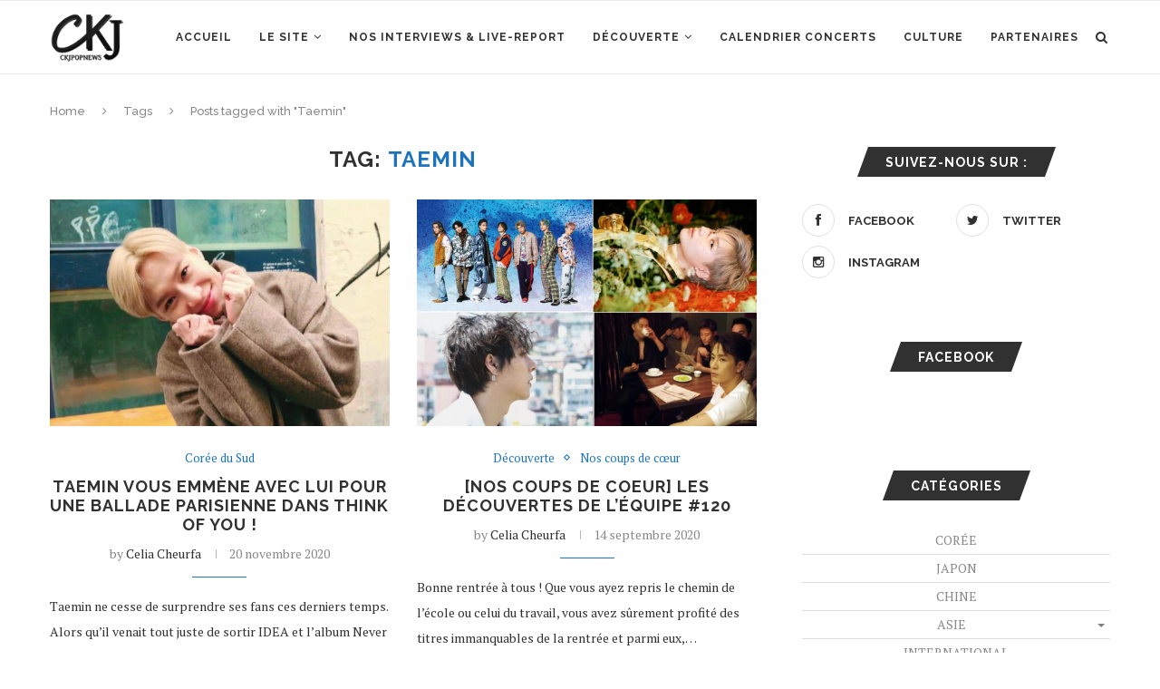

--- FILE ---
content_type: text/html; charset=UTF-8
request_url: https://www.c-k-jpopnews.fr/tag/taemin/
body_size: 17085
content:
<!DOCTYPE html>
<html lang="fr-FR">
<head>
	<meta charset="UTF-8">
	<meta http-equiv="X-UA-Compatible" content="IE=edge">
	<meta name="viewport" content="width=device-width, initial-scale=1">
	<link rel="profile" href="https://gmpg.org/xfn/11" />
		<link rel="alternate" type="application/rss+xml" title="Ckjpopnews RSS Feed" href="https://www.c-k-jpopnews.fr/feed/" />
	<link rel="alternate" type="application/atom+xml" title="Ckjpopnews Atom Feed" href="https://www.c-k-jpopnews.fr/feed/atom/" />
	<link rel="pingback" href="https://www.c-k-jpopnews.fr/xmlrpc.php" />
	<!--[if lt IE 9]>
	<script src="https://www.c-k-jpopnews.fr/wp-content/themes/soledad/js/html5.js"></script>
	<![endif]-->
	<title>Taemin &#8211; Ckjpopnews</title>
<link rel='dns-prefetch' href='//s0.wp.com' />
<link rel='dns-prefetch' href='//fonts.googleapis.com' />
<link rel='dns-prefetch' href='//s.w.org' />
<link rel="alternate" type="application/rss+xml" title="Ckjpopnews &raquo; Flux" href="https://www.c-k-jpopnews.fr/feed/" />
<link rel="alternate" type="application/rss+xml" title="Ckjpopnews &raquo; Flux des commentaires" href="https://www.c-k-jpopnews.fr/comments/feed/" />
<link rel="alternate" type="application/rss+xml" title="Ckjpopnews &raquo; Flux de l’étiquette Taemin" href="https://www.c-k-jpopnews.fr/tag/taemin/feed/" />
		<script type="text/javascript">
			window._wpemojiSettings = {"baseUrl":"https:\/\/s.w.org\/images\/core\/emoji\/12.0.0-1\/72x72\/","ext":".png","svgUrl":"https:\/\/s.w.org\/images\/core\/emoji\/12.0.0-1\/svg\/","svgExt":".svg","source":{"concatemoji":"https:\/\/www.c-k-jpopnews.fr\/wp-includes\/js\/wp-emoji-release.min.js?ver=5.3.20"}};
			!function(e,a,t){var n,r,o,i=a.createElement("canvas"),p=i.getContext&&i.getContext("2d");function s(e,t){var a=String.fromCharCode;p.clearRect(0,0,i.width,i.height),p.fillText(a.apply(this,e),0,0);e=i.toDataURL();return p.clearRect(0,0,i.width,i.height),p.fillText(a.apply(this,t),0,0),e===i.toDataURL()}function c(e){var t=a.createElement("script");t.src=e,t.defer=t.type="text/javascript",a.getElementsByTagName("head")[0].appendChild(t)}for(o=Array("flag","emoji"),t.supports={everything:!0,everythingExceptFlag:!0},r=0;r<o.length;r++)t.supports[o[r]]=function(e){if(!p||!p.fillText)return!1;switch(p.textBaseline="top",p.font="600 32px Arial",e){case"flag":return s([127987,65039,8205,9895,65039],[127987,65039,8203,9895,65039])?!1:!s([55356,56826,55356,56819],[55356,56826,8203,55356,56819])&&!s([55356,57332,56128,56423,56128,56418,56128,56421,56128,56430,56128,56423,56128,56447],[55356,57332,8203,56128,56423,8203,56128,56418,8203,56128,56421,8203,56128,56430,8203,56128,56423,8203,56128,56447]);case"emoji":return!s([55357,56424,55356,57342,8205,55358,56605,8205,55357,56424,55356,57340],[55357,56424,55356,57342,8203,55358,56605,8203,55357,56424,55356,57340])}return!1}(o[r]),t.supports.everything=t.supports.everything&&t.supports[o[r]],"flag"!==o[r]&&(t.supports.everythingExceptFlag=t.supports.everythingExceptFlag&&t.supports[o[r]]);t.supports.everythingExceptFlag=t.supports.everythingExceptFlag&&!t.supports.flag,t.DOMReady=!1,t.readyCallback=function(){t.DOMReady=!0},t.supports.everything||(n=function(){t.readyCallback()},a.addEventListener?(a.addEventListener("DOMContentLoaded",n,!1),e.addEventListener("load",n,!1)):(e.attachEvent("onload",n),a.attachEvent("onreadystatechange",function(){"complete"===a.readyState&&t.readyCallback()})),(n=t.source||{}).concatemoji?c(n.concatemoji):n.wpemoji&&n.twemoji&&(c(n.twemoji),c(n.wpemoji)))}(window,document,window._wpemojiSettings);
		</script>
		<style type="text/css">
img.wp-smiley,
img.emoji {
	display: inline !important;
	border: none !important;
	box-shadow: none !important;
	height: 1em !important;
	width: 1em !important;
	margin: 0 .07em !important;
	vertical-align: -0.1em !important;
	background: none !important;
	padding: 0 !important;
}
</style>
	<link rel='stylesheet' id='gtranslate-style-css'  href='https://www.c-k-jpopnews.fr/wp-content/plugins/gtranslate/gtranslate-style16.css?ver=5.3.20' type='text/css' media='all' />
<link rel='stylesheet' id='sbi_styles-css'  href='https://www.c-k-jpopnews.fr/wp-content/plugins/instagram-feed/css/sbi-styles.min.css?ver=6.1' type='text/css' media='all' />
<link rel='stylesheet' id='wp-block-library-css'  href='https://www.c-k-jpopnews.fr/wp-includes/css/dist/block-library/style.min.css?ver=5.3.20' type='text/css' media='all' />
<link rel='stylesheet' id='wp-block-library-theme-css'  href='https://www.c-k-jpopnews.fr/wp-includes/css/dist/block-library/theme.min.css?ver=5.3.20' type='text/css' media='all' />
<link rel='stylesheet' id='contact-form-7-css'  href='https://www.c-k-jpopnews.fr/wp-content/plugins/contact-form-7/includes/css/styles.css?ver=5.1.5' type='text/css' media='all' />
<link rel='stylesheet' id='esl-slideshow-css'  href='https://www.c-k-jpopnews.fr/wp-content/plugins/easing-slider-3/css/slideshow.min.css?ver=2.1.4' type='text/css' media='all' />
<link rel='stylesheet' id='penci-oswald-css'  href='//fonts.googleapis.com/css?family=Oswald%3A400&#038;ver=5.3.20' type='text/css' media='all' />
<link rel='stylesheet' id='rs-plugin-settings-css'  href='https://www.c-k-jpopnews.fr/wp-content/plugins/revslider/public/assets/css/rs6.css?ver=6.1.3' type='text/css' media='all' />
<style id='rs-plugin-settings-inline-css' type='text/css'>
#rs-demo-id {}
</style>
<link rel='stylesheet' id='wc-gallery-style-css'  href='https://www.c-k-jpopnews.fr/wp-content/plugins/wc-gallery/includes/css/style.css?ver=1.67' type='text/css' media='all' />
<link rel='stylesheet' id='wc-gallery-popup-style-css'  href='https://www.c-k-jpopnews.fr/wp-content/plugins/wc-gallery/includes/css/magnific-popup.css?ver=1.1.0' type='text/css' media='all' />
<link rel='stylesheet' id='wc-gallery-flexslider-style-css'  href='https://www.c-k-jpopnews.fr/wp-content/plugins/wc-gallery/includes/vendors/flexslider/flexslider.css?ver=2.6.1' type='text/css' media='all' />
<link rel='stylesheet' id='wc-gallery-owlcarousel-style-css'  href='https://www.c-k-jpopnews.fr/wp-content/plugins/wc-gallery/includes/vendors/owlcarousel/assets/owl.carousel.css?ver=2.1.4' type='text/css' media='all' />
<link rel='stylesheet' id='wc-gallery-owlcarousel-theme-style-css'  href='https://www.c-k-jpopnews.fr/wp-content/plugins/wc-gallery/includes/vendors/owlcarousel/assets/owl.theme.default.css?ver=2.1.4' type='text/css' media='all' />
<link rel='stylesheet' id='wp-pagenavi-css'  href='https://www.c-k-jpopnews.fr/wp-content/plugins/wp-pagenavi/pagenavi-css.css?ver=2.70' type='text/css' media='all' />
<link rel='stylesheet' id='penci-fonts-css'  href='//fonts.googleapis.com/css?family=Raleway%3A300%2C300italic%2C400%2C400italic%2C500%2C500italic%2C700%2C700italic%2C800%2C800italic%7CPT+Serif%3A300%2C300italic%2C400%2C400italic%2C500%2C500italic%2C700%2C700italic%2C800%2C800italic%7CPlayfair+Display+SC%3A300%2C300italic%2C400%2C400italic%2C500%2C500italic%2C700%2C700italic%2C800%2C800italic%7CMontserrat%3A300%2C300italic%2C400%2C400italic%2C500%2C500italic%2C700%2C700italic%2C800%2C800italic%26subset%3Dlatin%2Ccyrillic%2Ccyrillic-ext%2Cgreek%2Cgreek-ext%2Clatin-ext&#038;ver=1.0' type='text/css' media='all' />
<link rel='stylesheet' id='penci_style-css'  href='https://www.c-k-jpopnews.fr/wp-content/themes/soledad/style.css?ver=7.1.1' type='text/css' media='all' />
<!--[if lt IE 9]>
<link rel='stylesheet' id='vc_lte_ie9-css'  href='https://www.c-k-jpopnews.fr/wp-content/plugins/js_composer/assets/css/vc_lte_ie9.min.css?ver=6.0.5' type='text/css' media='screen' />
<![endif]-->
<link rel='stylesheet' id='forget-about-shortcode-buttons-css'  href='https://www.c-k-jpopnews.fr/wp-content/plugins/forget-about-shortcode-buttons/public/css/button-styles.css?ver=2.1.2' type='text/css' media='all' />
<link rel='stylesheet' id='jetpack_css-css'  href='https://www.c-k-jpopnews.fr/wp-content/plugins/jetpack/css/jetpack.css?ver=7.9.4' type='text/css' media='all' />
<script>if (document.location.protocol != "https:") {document.location = document.URL.replace(/^http:/i, "https:");}</script><script type='text/javascript' src='https://www.c-k-jpopnews.fr/wp-includes/js/jquery/jquery.js?ver=1.12.4-wp'></script>
<script type='text/javascript' src='https://www.c-k-jpopnews.fr/wp-includes/js/jquery/jquery-migrate.min.js?ver=1.4.1'></script>
<script type='text/javascript' src='https://www.c-k-jpopnews.fr/wp-content/plugins/dropdown-menu-widget/scripts/include.js?ver=5.3.20'></script>
<script type='text/javascript' src='https://www.c-k-jpopnews.fr/wp-content/plugins/easing-slider-3/js/slideshow.min.js?ver=2.1.4'></script>
<script type='text/javascript' src='https://www.c-k-jpopnews.fr/wp-content/plugins/revslider/public/assets/js/revolution.tools.min.js?ver=6.0'></script>
<script type='text/javascript' src='https://www.c-k-jpopnews.fr/wp-content/plugins/revslider/public/assets/js/rs6.min.js?ver=6.1.3'></script>
<link rel='https://api.w.org/' href='https://www.c-k-jpopnews.fr/wp-json/' />
<link rel="EditURI" type="application/rsd+xml" title="RSD" href="https://www.c-k-jpopnews.fr/xmlrpc.php?rsd" />
<link rel="wlwmanifest" type="application/wlwmanifest+xml" href="https://www.c-k-jpopnews.fr/wp-includes/wlwmanifest.xml" /> 
<meta name="generator" content="WordPress 5.3.20" />
 <style type="text/css"> .easingsliderlite { } .easingsliderlite .easingsliderlite-arrows.easingsliderlite-next, .easingsliderlite .easingsliderlite-arrows.easingsliderlite-prev { } .easingsliderlite .easingsliderlite-arrows.easingsliderlite-next { background-image: url(https://www.c-k-jpopnews.fr/wp-content/plugins/easing-slider-3/images/slideshow_arrow_next.png); } .easingsliderlite .easingsliderlite-arrows.easingsliderlite-prev { background-image: url(https://www.c-k-jpopnews.fr/wp-content/plugins/easing-slider-3/images/slideshow_arrow_prev.png); } .easingsliderlite .easingsliderlite-pagination .easingsliderlite-icon { } .easingsliderlite .easingsliderlite-pagination .easingsliderlite-icon.inactive { background-image: url(https://www.c-k-jpopnews.fr/wp-content/plugins/easing-slider-3/images/slideshow_icon_inactive.png); } .easingsliderlite .easingsliderlite-pagination .easingsliderlite-icon.active { background-image: url(https://www.c-k-jpopnews.fr/wp-content/plugins/easing-slider-3/images/slideshow_icon_active.png); } </style> 	<style type="text/css">
																													</style>
	<style type="text/css">
																											</style>
<script>var portfolioDataJs = portfolioDataJs || [];</script><style type='text/css'>img#wpstats{display:none}</style>    <style type="text/css">
										.penci-hide-tagupdated{ display: none !important; }
																		.container-single .post-image{ border-radius: ; -webkit-border-radius: ; }
						.penci-mega-thumbnail .penci-image-holder{ border-radius: ; -webkit-border-radius: ; }
												body.penci-body-boxed { background-repeat:no-repeat; }
						body.penci-body-boxed { background-attachment:fixed; }
						body.penci-body-boxed { background-size:cover; }
						#header .inner-header .container { padding:40px 0; }
		
				#logo a { max-width:150px; }
		@media only screen and (max-width: 960px) and (min-width: 768px){ #logo img{ max-width: 100%; } }
																		
				.penci-menuhbg-toggle:hover .lines-button:after, .penci-menuhbg-toggle:hover .penci-lines:before, .penci-menuhbg-toggle:hover .penci-lines:after,.tags-share-box.tags-share-box-s2 .post-share-plike{ background: #1e73be; }
		a, .post-entry .penci-portfolio-filter ul li a:hover, .penci-portfolio-filter ul li a:hover, .penci-portfolio-filter ul li.active a, .post-entry .penci-portfolio-filter ul li.active a, .penci-countdown .countdown-amount, .archive-box h1, .post-entry a, .container.penci-breadcrumb span a:hover, .post-entry blockquote:before, .post-entry blockquote cite, .post-entry blockquote .author, .wpb_text_column blockquote:before, .wpb_text_column blockquote cite, .wpb_text_column blockquote .author, .penci-pagination a:hover, ul.penci-topbar-menu > li a:hover, div.penci-topbar-menu > ul > li a:hover, .penci-recipe-heading a.penci-recipe-print, .main-nav-social a:hover, .widget-social .remove-circle a:hover i, .penci-recipe-index .cat > a.penci-cat-name, #bbpress-forums li.bbp-body ul.forum li.bbp-forum-info a:hover, #bbpress-forums li.bbp-body ul.topic li.bbp-topic-title a:hover, #bbpress-forums li.bbp-body ul.forum li.bbp-forum-info .bbp-forum-content a, #bbpress-forums li.bbp-body ul.topic p.bbp-topic-meta a, #bbpress-forums .bbp-breadcrumb a:hover, #bbpress-forums .bbp-forum-freshness a:hover, #bbpress-forums .bbp-topic-freshness a:hover, #buddypress ul.item-list li div.item-title a, #buddypress ul.item-list li h4 a, #buddypress .activity-header a:first-child, #buddypress .comment-meta a:first-child, #buddypress .acomment-meta a:first-child, div.bbp-template-notice a:hover, .penci-menu-hbg .menu li a .indicator:hover, .penci-menu-hbg .menu li a:hover, #sidebar-nav .menu li a:hover, .penci-rlt-popup .rltpopup-meta .rltpopup-title:hover{ color: #1e73be; }
		.penci-home-popular-post ul.slick-dots li button:hover, .penci-home-popular-post ul.slick-dots li.slick-active button, .post-entry blockquote .author span:after, .error-image:after, .error-404 .go-back-home a:after, .penci-header-signup-form, .woocommerce span.onsale, .woocommerce #respond input#submit:hover, .woocommerce a.button:hover, .woocommerce button.button:hover, .woocommerce input.button:hover, .woocommerce nav.woocommerce-pagination ul li span.current, .woocommerce div.product .entry-summary div[itemprop="description"]:before, .woocommerce div.product .entry-summary div[itemprop="description"] blockquote .author span:after, .woocommerce div.product .woocommerce-tabs #tab-description blockquote .author span:after, .woocommerce #respond input#submit.alt:hover, .woocommerce a.button.alt:hover, .woocommerce button.button.alt:hover, .woocommerce input.button.alt:hover, #top-search.shoping-cart-icon > a > span, #penci-demobar .buy-button, #penci-demobar .buy-button:hover, .penci-recipe-heading a.penci-recipe-print:hover, .penci-review-process span, .penci-review-score-total, #navigation.menu-style-2 ul.menu ul:before, #navigation.menu-style-2 .menu ul ul:before, .penci-go-to-top-floating, .post-entry.blockquote-style-2 blockquote:before, #bbpress-forums #bbp-search-form .button, #bbpress-forums #bbp-search-form .button:hover, .wrapper-boxed .bbp-pagination-links span.current, #bbpress-forums #bbp_reply_submit:hover, #bbpress-forums #bbp_topic_submit:hover, #buddypress .dir-search input[type=submit], #buddypress .groups-members-search input[type=submit], #buddypress button:hover, #buddypress a.button:hover, #buddypress a.button:focus, #buddypress input[type=button]:hover, #buddypress input[type=reset]:hover, #buddypress ul.button-nav li a:hover, #buddypress ul.button-nav li.current a, #buddypress div.generic-button a:hover, #buddypress .comment-reply-link:hover, #buddypress input[type=submit]:hover, #buddypress div.pagination .pagination-links .current, #buddypress div.item-list-tabs ul li.selected a, #buddypress div.item-list-tabs ul li.current a, #buddypress div.item-list-tabs ul li a:hover, #buddypress table.notifications thead tr, #buddypress table.notifications-settings thead tr, #buddypress table.profile-settings thead tr, #buddypress table.profile-fields thead tr, #buddypress table.wp-profile-fields thead tr, #buddypress table.messages-notices thead tr, #buddypress table.forum thead tr, #buddypress input[type=submit] { background-color: #1e73be; }
		.penci-pagination ul.page-numbers li span.current, #comments_pagination span { color: #fff; background: #1e73be; border-color: #1e73be; }
		.footer-instagram h4.footer-instagram-title > span:before, .woocommerce nav.woocommerce-pagination ul li span.current, .penci-pagination.penci-ajax-more a.penci-ajax-more-button:hover, .penci-recipe-heading a.penci-recipe-print:hover, .home-featured-cat-content.style-14 .magcat-padding:before, .wrapper-boxed .bbp-pagination-links span.current, #buddypress .dir-search input[type=submit], #buddypress .groups-members-search input[type=submit], #buddypress button:hover, #buddypress a.button:hover, #buddypress a.button:focus, #buddypress input[type=button]:hover, #buddypress input[type=reset]:hover, #buddypress ul.button-nav li a:hover, #buddypress ul.button-nav li.current a, #buddypress div.generic-button a:hover, #buddypress .comment-reply-link:hover, #buddypress input[type=submit]:hover, #buddypress div.pagination .pagination-links .current, #buddypress input[type=submit], #searchform.penci-hbg-search-form input.search-input:hover, #searchform.penci-hbg-search-form input.search-input:focus { border-color: #1e73be; }
		.woocommerce .woocommerce-error, .woocommerce .woocommerce-info, .woocommerce .woocommerce-message { border-top-color: #1e73be; }
		.penci-slider ol.penci-control-nav li a.penci-active, .penci-slider ol.penci-control-nav li a:hover, .penci-related-carousel .owl-dot.active span, .penci-owl-carousel-slider .owl-dot.active span{ border-color: #1e73be; background-color: #1e73be; }
		.woocommerce .woocommerce-message:before, .woocommerce form.checkout table.shop_table .order-total .amount, .woocommerce ul.products li.product .price ins, .woocommerce ul.products li.product .price, .woocommerce div.product p.price ins, .woocommerce div.product span.price ins, .woocommerce div.product p.price, .woocommerce div.product .entry-summary div[itemprop="description"] blockquote:before, .woocommerce div.product .woocommerce-tabs #tab-description blockquote:before, .woocommerce div.product .entry-summary div[itemprop="description"] blockquote cite, .woocommerce div.product .entry-summary div[itemprop="description"] blockquote .author, .woocommerce div.product .woocommerce-tabs #tab-description blockquote cite, .woocommerce div.product .woocommerce-tabs #tab-description blockquote .author, .woocommerce div.product .product_meta > span a:hover, .woocommerce div.product .woocommerce-tabs ul.tabs li.active, .woocommerce ul.cart_list li .amount, .woocommerce ul.product_list_widget li .amount, .woocommerce table.shop_table td.product-name a:hover, .woocommerce table.shop_table td.product-price span, .woocommerce table.shop_table td.product-subtotal span, .woocommerce-cart .cart-collaterals .cart_totals table td .amount, .woocommerce .woocommerce-info:before, .woocommerce div.product span.price, .penci-container-inside.penci-breadcrumb span a:hover { color: #1e73be; }
		.standard-content .penci-more-link.penci-more-link-button a.more-link, .penci-readmore-btn.penci-btn-make-button a, .penci-featured-cat-seemore.penci-btn-make-button a{ background-color: #1e73be; color: #fff; }
		.penci-vernav-toggle:before{ border-top-color: #1e73be; color: #fff; }
						ul.homepage-featured-boxes .penci-fea-in h4 span span, ul.homepage-featured-boxes .penci-fea-in.boxes-style-3 h4 span span { font-size: 7px; }
												.headline-title { background-color: #1e73be; }
														a.penci-topbar-post-title:hover { color: #1e73be; }
																										ul.penci-topbar-menu > li a:hover, div.penci-topbar-menu > ul > li a:hover { color: #1e73be; }
										.penci-topbar-social a:hover { color: #1e73be; }
																										#navigation .menu li a:hover, #navigation .menu li.current-menu-item > a, #navigation .menu > li.current_page_item > a, #navigation .menu li:hover > a, #navigation .menu > li.current-menu-ancestor > a, #navigation .menu > li.current-menu-item > a { color:  #1e73be; }
		#navigation ul.menu > li > a:before, #navigation .menu > ul > li > a:before { background: #1e73be; }
																						#navigation .penci-megamenu .penci-mega-child-categories a.cat-active, #navigation .menu .penci-megamenu .penci-mega-child-categories a:hover, #navigation .menu .penci-megamenu .penci-mega-latest-posts .penci-mega-post a:hover { color: #1e73be; }
		#navigation .penci-megamenu .penci-mega-thumbnail .mega-cat-name { background: #1e73be; }
																																						#navigation .menu .sub-menu li a:hover, #navigation .menu .sub-menu li.current-menu-item > a, #navigation .sub-menu li:hover > a { color:  #1e73be; }
						#navigation.menu-style-2 ul.menu ul:before, #navigation.menu-style-2 .menu ul ul:before { background-color: #1e73be; }
														.home-featured-cat-content, .penci-featured-cat-seemore, .penci-featured-cat-custom-ads, .home-featured-cat-content.style-8 { margin-bottom: 40px; }
		.home-featured-cat-content.style-8 .penci-grid li.list-post:last-child{ margin-bottom: 0; }
		.home-featured-cat-content.style-3, .home-featured-cat-content.style-11{ margin-bottom: 30px; }
		.home-featured-cat-content.style-7{ margin-bottom: 14px; }
		.home-featured-cat-content.style-13{ margin-bottom: 20px; }
		.penci-featured-cat-seemore, .penci-featured-cat-custom-ads{ margin-top: -20px; }
		.penci-featured-cat-seemore.penci-seemore-style-7, .mag-cat-style-7 .penci-featured-cat-custom-ads{ margin-top: -18px; }
		.penci-featured-cat-seemore.penci-seemore-style-8, .mag-cat-style-8 .penci-featured-cat-custom-ads{ margin-top: 0px; }
		.penci-featured-cat-seemore.penci-seemore-style-13, .mag-cat-style-13 .penci-featured-cat-custom-ads{ margin-top: -20px; }
																		.penci-header-signup-form { padding-top: px; }
		.penci-header-signup-form { padding-bottom: px; }
				.penci-header-signup-form { background-color: #1e73be; }
																						.header-social a:hover i, .main-nav-social a:hover, .penci-menuhbg-toggle:hover .lines-button:after, .penci-menuhbg-toggle:hover .penci-lines:before, .penci-menuhbg-toggle:hover .penci-lines:after {   color: #1e73be; }
																#sidebar-nav .menu li a:hover, .header-social.sidebar-nav-social a:hover i, #sidebar-nav .menu li a .indicator:hover, #sidebar-nav .menu .sub-menu li a .indicator:hover{ color: #1e73be; }
		#sidebar-nav-logo:before{ background-color: #1e73be; }
														.penci-slide-overlay .overlay-link, .penci-slider38-overlay { opacity: ; }
		.penci-item-mag:hover .penci-slide-overlay .overlay-link, .featured-style-38 .item:hover .penci-slider38-overlay { opacity: ; }
		.penci-featured-content .featured-slider-overlay { opacity: ; }
																				.featured-style-29 .featured-slider-overlay { opacity: ; }
																										.penci-standard-cat .cat > a.penci-cat-name { color: #1e73be; }
		.penci-standard-cat .cat:before, .penci-standard-cat .cat:after { background-color: #1e73be; }
														.standard-content .penci-post-box-meta .penci-post-share-box a:hover, .standard-content .penci-post-box-meta .penci-post-share-box a.liked { color: #1e73be; }
						.header-standard .post-entry a:hover, .header-standard .author-post span a:hover, .standard-content a, .standard-content .post-entry a, .standard-post-entry a.more-link:hover, .penci-post-box-meta .penci-box-meta a:hover, .standard-content .post-entry blockquote:before, .post-entry blockquote cite, .post-entry blockquote .author, .standard-content-special .author-quote span, .standard-content-special .format-post-box .post-format-icon i, .standard-content-special .format-post-box .dt-special a:hover, .standard-content .penci-more-link a.more-link { color: #1e73be; }
		.standard-content .penci-more-link.penci-more-link-button a.more-link{ background-color: #1e73be; color: #fff; }
		.standard-content-special .author-quote span:before, .standard-content-special .author-quote span:after, .standard-content .post-entry ul li:before, .post-entry blockquote .author span:after, .header-standard:after { background-color: #1e73be; }
		.penci-more-link a.more-link:before, .penci-more-link a.more-link:after { border-color: #1e73be; }
												.penci-grid .cat a.penci-cat-name, .penci-masonry .cat a.penci-cat-name { color: #1e73be; }
		.penci-grid .cat a.penci-cat-name:after, .penci-masonry .cat a.penci-cat-name:after { border-color: #1e73be; }
								.penci-post-share-box a.liked, .penci-post-share-box a:hover { color: #1e73be; }
										.overlay-post-box-meta .overlay-share a:hover, .overlay-author a:hover, .penci-grid .standard-content-special .format-post-box .dt-special a:hover, .grid-post-box-meta span a:hover, .grid-post-box-meta span a.comment-link:hover, .penci-grid .standard-content-special .author-quote span, .penci-grid .standard-content-special .format-post-box .post-format-icon i, .grid-mixed .penci-post-box-meta .penci-box-meta a:hover { color: #1e73be; }
		.penci-grid .standard-content-special .author-quote span:before, .penci-grid .standard-content-special .author-quote span:after, .grid-header-box:after, .list-post .header-list-style:after { background-color: #1e73be; }
		.penci-grid .post-box-meta span:after, .penci-masonry .post-box-meta span:after { border-color: #1e73be; }
		.penci-readmore-btn.penci-btn-make-button a{ background-color: #1e73be; color: #fff; }
						.penci-grid li.typography-style .overlay-typography { opacity: ; }
		.penci-grid li.typography-style:hover .overlay-typography { opacity: ; }
								.penci-grid li.typography-style .item .main-typography h2 a:hover { color: #1e73be; }
								.penci-grid li.typography-style .grid-post-box-meta span a:hover { color: #1e73be; }
												.overlay-header-box .cat > a.penci-cat-name:hover { color: #1e73be; }
																		
				
								.penci-sidebar-content.style-7 .penci-border-arrow .inner-arrow:before, .penci-sidebar-content.style-9 .penci-border-arrow .inner-arrow:before { background-color: #1e73be; }
																.widget ul.side-newsfeed li .side-item .side-item-text h4 a:hover, .widget a:hover, .penci-sidebar-content .widget-social a:hover span, .widget-social a:hover span, .penci-tweets-widget-content .icon-tweets, .penci-tweets-widget-content .tweet-intents a, .penci-tweets-widget-content
		.tweet-intents span:after, .widget-social.remove-circle a:hover i , #wp-calendar tbody td a:hover{ color: #1e73be; }
		.widget .tagcloud a:hover, .widget-social a:hover i, .widget input[type="submit"]:hover,.penci-button:hover, .widget button[type="submit"]:hover { color: #fff; background-color: #1e73be; border-color: #1e73be; }
		.about-widget .about-me-heading:before { border-color: #1e73be; }
		.penci-tweets-widget-content .tweet-intents-inner:before, .penci-tweets-widget-content .tweet-intents-inner:after { background-color: #1e73be; }
		.penci-owl-carousel.penci-tweets-slider .owl-dots .owl-dot.active span, .penci-owl-carousel.penci-tweets-slider .owl-dots .owl-dot:hover span { border-color: #1e73be; background-color: #1e73be; }
				#widget-area { padding: 10px 0; }										#footer-section .footer-menu li a { font-size: 15px; }
						#footer-copyright * { font-size: 7px; }
																						.footer-subscribe .widget .mc4wp-form input[type="submit"]:hover { background-color: #1e73be; }
																										.footer-widget-wrapper .penci-tweets-widget-content .icon-tweets, .footer-widget-wrapper .penci-tweets-widget-content .tweet-intents a, .footer-widget-wrapper .penci-tweets-widget-content .tweet-intents span:after, .footer-widget-wrapper .widget ul.side-newsfeed li .side-item
		.side-item-text h4 a:hover, .footer-widget-wrapper .widget a:hover, .footer-widget-wrapper .widget-social a:hover span, .footer-widget-wrapper a:hover, .footer-widget-wrapper .widget-social.remove-circle a:hover i { color: #1e73be; }
		.footer-widget-wrapper .widget .tagcloud a:hover, .footer-widget-wrapper .widget-social a:hover i, .footer-widget-wrapper .mc4wp-form input[type="submit"]:hover, .footer-widget-wrapper .widget input[type="submit"]:hover, .footer-widget-wrapper .widget button[type="submit"]:hover { color: #fff; background-color: #1e73be; border-color: #1e73be; }
		.footer-widget-wrapper .about-widget .about-me-heading:before { border-color: #1e73be; }
		.footer-widget-wrapper .penci-tweets-widget-content .tweet-intents-inner:before, .footer-widget-wrapper .penci-tweets-widget-content .tweet-intents-inner:after { background-color: #1e73be; }
		.footer-widget-wrapper .penci-owl-carousel.penci-tweets-slider .owl-dots .owl-dot.active span, .footer-widget-wrapper .penci-owl-carousel.penci-tweets-slider .owl-dots .owl-dot:hover span {  border-color: #1e73be;  background: #1e73be;  }
								ul.footer-socials li a:hover i { background-color: #1e73be; border-color: #1e73be; }
								ul.footer-socials li a span { color: #ffffff; }
						ul.footer-socials li a:hover span { color: #1e73be; }
														#footer-section .footer-menu li a:hover { color: #1e73be; }
												.penci-go-to-top-floating { background-color: #1e73be; }
								#footer-section a { color: #1e73be; }
						.container-single .penci-standard-cat .cat > a.penci-cat-name { color: #1e73be; }
		.container-single .penci-standard-cat .cat:before, .container-single .penci-standard-cat .cat:after { background-color: #1e73be; }
																																																		.container-single .post-share a:hover, .container-single .post-share a.liked, .page-share .post-share a:hover { color: #1e73be; }
						.tags-share-box.tags-share-box-2_3 .post-share .count-number-like,
		.post-share .count-number-like { color: #1e73be; }
				
						.comment-content a, .container-single .post-entry a, .container-single .format-post-box .dt-special a:hover, .container-single .author-quote span, .container-single .author-post span a:hover, .post-entry blockquote:before, .post-entry blockquote cite, .post-entry blockquote .author, .wpb_text_column blockquote:before, .wpb_text_column blockquote cite, .wpb_text_column blockquote .author, .post-pagination a:hover, .author-content h5 a:hover, .author-content .author-social:hover, .item-related h3 a:hover, .container-single .format-post-box .post-format-icon i, .container.penci-breadcrumb.single-breadcrumb span a:hover { color: #1e73be; }
		.container-single .standard-content-special .format-post-box, ul.slick-dots li button:hover, ul.slick-dots li.slick-active button { border-color: #1e73be; }
		ul.slick-dots li button:hover, ul.slick-dots li.slick-active button, #respond h3.comment-reply-title span:before, #respond h3.comment-reply-title span:after, .post-box-title:before, .post-box-title:after, .container-single .author-quote span:before, .container-single .author-quote
		span:after, .post-entry blockquote .author span:after, .post-entry blockquote .author span:before, .post-entry ul li:before, #respond #submit:hover, .wpcf7 input[type="submit"]:hover, .widget_wysija input[type="submit"]:hover, .post-entry.blockquote-style-2 blockquote:before,.tags-share-box.tags-share-box-s2 .post-share-plike {  background-color: #1e73be; }
		.container-single .post-entry .post-tags a:hover { color: #fff; border-color: #1e73be; background-color: #1e73be; }
								.post-entry a, .container-single .post-entry a{ color: #1e73be; }
																																						ul.homepage-featured-boxes .penci-fea-in:hover h4 span { color: #1e73be; }
										.penci-home-popular-post .item-related h3 a:hover { color: #1e73be; }
																.penci-homepage-title.style-7 .inner-arrow:before, .penci-homepage-title.style-9 .inner-arrow:before{ background-color: #1e73be; }
		
				
														.home-featured-cat-content .magcat-detail h3 a:hover { color: #1e73be; }
						.home-featured-cat-content .grid-post-box-meta span a:hover { color: #1e73be; }
		.home-featured-cat-content .first-post .magcat-detail .mag-header:after { background: #1e73be; }
		.penci-slider ol.penci-control-nav li a.penci-active, .penci-slider ol.penci-control-nav li a:hover { border-color: #1e73be; background: #1e73be; }
						.home-featured-cat-content .mag-photo .mag-overlay-photo { opacity: ; }
		.home-featured-cat-content .mag-photo:hover .mag-overlay-photo { opacity: ; }
																										.inner-item-portfolio:hover .penci-portfolio-thumbnail a:after { opacity: ; }
																								
		
			    																												.penci-block-vc .style-7.penci-border-arrow .inner-arrow:before, .penci-block-vc.style-9 .penci-border-arrow .inner-arrow:before { background-color: #1e73be; }
																	
						
    </style>
    <script>
var penciBlocksArray=[];
var portfolioDataJs = portfolioDataJs || [];var PENCILOCALCACHE = {};
		(function () {
				"use strict";
		
				PENCILOCALCACHE = {
					data: {},
					remove: function ( ajaxFilterItem ) {
						delete PENCILOCALCACHE.data[ajaxFilterItem];
					},
					exist: function ( ajaxFilterItem ) {
						return PENCILOCALCACHE.data.hasOwnProperty( ajaxFilterItem ) && PENCILOCALCACHE.data[ajaxFilterItem] !== null;
					},
					get: function ( ajaxFilterItem ) {
						return PENCILOCALCACHE.data[ajaxFilterItem];
					},
					set: function ( ajaxFilterItem, cachedData ) {
						PENCILOCALCACHE.remove( ajaxFilterItem );
						PENCILOCALCACHE.data[ajaxFilterItem] = cachedData;
					}
				};
			}
		)();function penciBlock() {
		    this.atts_json = '';
		    this.content = '';
		}</script>
<script type="application/ld+json">{
    "@context": "https:\/\/schema.org\/",
    "@type": "organization",
    "@id": "#organization",
    "logo": {
        "@type": "ImageObject",
        "url": "https:\/\/www.c-k-jpopnews.fr\/wp-content\/uploads\/ckjpopnews-logo-2.png"
    },
    "url": "https:\/\/www.c-k-jpopnews.fr\/",
    "name": "Ckjpopnews",
    "description": "Suivez l&#039;actualit\u00e9 de la musique asiatique depuis 2009 (KPOP, JPOP, CPOP...)"
}</script><script type="application/ld+json">{
    "@context": "https:\/\/schema.org\/",
    "@type": "WebSite",
    "name": "Ckjpopnews",
    "alternateName": "Suivez l&#039;actualit\u00e9 de la musique asiatique depuis 2009 (KPOP, JPOP, CPOP...)",
    "url": "https:\/\/www.c-k-jpopnews.fr\/"
}</script><script type="application/ld+json">{
    "@context": "https:\/\/schema.org\/",
    "@type": "BreadcrumbList",
    "itemListElement": [
        {
            "@type": "ListItem",
            "position": 1,
            "item": {
                "@id": "https:\/\/www.c-k-jpopnews.fr",
                "name": "Home"
            }
        },
        {
            "@type": "ListItem",
            "position": 2,
            "item": {
                "@id": "https:\/\/www.c-k-jpopnews.fr\/tag\/taemin\/",
                "name": "Taemin"
            }
        }
    ]
}</script>

<!-- Dropdown Menu Widget Styles by shailan (https://metinsaylan.com) v1.9.7 on wp5.3.20 -->
<link rel="stylesheet" href="https://www.c-k-jpopnews.fr/wp-content/plugins/dropdown-menu-widget/css/shailan-dropdown.min.css" type="text/css" />
<link rel="stylesheet" href="https://www.c-k-jpopnews.fr/wp-content/plugins/dropdown-menu-widget/themes/web20.css" type="text/css" />
<style type="text/css" media="all">
	ul.dropdown { white-space: nowrap; }
ul.dropdown li.parent>a{
	padding-right:25px;
}
ul.dropdown li.parent>a:after{
	content:""; position:absolute; top: 45%; right:6px;width:0;height:0;
	border-top:4px solid rgba(0,0,0,0.5);border-right:4px solid transparent;border-left:4px solid transparent }
ul.dropdown li.parent:hover>a:after{
	content:"";position:absolute; top: 45%; right:6px; width:0; height:0;
	border-top:4px solid rgba(0,0,0,0.5);border-right:4px solid transparent;border-left:4px solid transparent }
ul.dropdown li li.parent>a:after{
	content:"";position:absolute;top: 40%; right:5px;width:0;height:0;
	border-left:4px solid rgba(0,0,0,0.5);border-top:4px solid transparent;border-bottom:4px solid transparent }
ul.dropdown li li.parent:hover>a:after{
	content:"";position:absolute;top: 40%; right:5px;width:0;height:0;
	border-left:4px solid rgba(0,0,0,0.5);border-top:4px solid transparent;border-bottom:4px solid transparent }


</style>
<!-- /Dropdown Menu Widget Styles -->

 <meta name="generator" content="Powered by WPBakery Page Builder - drag and drop page builder for WordPress."/>
<link rel="amphtml" href="https://www.c-k-jpopnews.fr/amp/tag/taemin/" /><meta name="generator" content="Powered by Slider Revolution 6.1.3 - responsive, Mobile-Friendly Slider Plugin for WordPress with comfortable drag and drop interface." />

<!-- Jetpack Open Graph Tags -->
<meta property="og:type" content="website" />
<meta property="og:title" content="Taemin &#8211; Ckjpopnews" />
<meta property="og:url" content="https://www.c-k-jpopnews.fr/tag/taemin/" />
<meta property="og:site_name" content="Ckjpopnews" />
<meta property="og:image" content="https://www.c-k-jpopnews.fr/wp-content/uploads/cropped-logo-1.png" />
<meta property="og:image:width" content="512" />
<meta property="og:image:height" content="512" />
<meta property="og:locale" content="fr_FR" />
<meta name="twitter:creator" content="@Ckjpopnews" />
<meta name="twitter:site" content="@Ckjpopnews" />

<!-- End Jetpack Open Graph Tags -->
<link rel="icon" href="https://www.c-k-jpopnews.fr/wp-content/uploads/cropped-logo-1-32x32.png" sizes="32x32" />
<link rel="icon" href="https://www.c-k-jpopnews.fr/wp-content/uploads/cropped-logo-1-192x192.png" sizes="192x192" />
<link rel="apple-touch-icon-precomposed" href="https://www.c-k-jpopnews.fr/wp-content/uploads/cropped-logo-1-180x180.png" />
<meta name="msapplication-TileImage" content="https://www.c-k-jpopnews.fr/wp-content/uploads/cropped-logo-1-270x270.png" />
<script type="text/javascript">function setREVStartSize(t){try{var h,e=document.getElementById(t.c).parentNode.offsetWidth;if(e=0===e||isNaN(e)?window.innerWidth:e,t.tabw=void 0===t.tabw?0:parseInt(t.tabw),t.thumbw=void 0===t.thumbw?0:parseInt(t.thumbw),t.tabh=void 0===t.tabh?0:parseInt(t.tabh),t.thumbh=void 0===t.thumbh?0:parseInt(t.thumbh),t.tabhide=void 0===t.tabhide?0:parseInt(t.tabhide),t.thumbhide=void 0===t.thumbhide?0:parseInt(t.thumbhide),t.mh=void 0===t.mh||""==t.mh||"auto"===t.mh?0:parseInt(t.mh,0),"fullscreen"===t.layout||"fullscreen"===t.l)h=Math.max(t.mh,window.innerHeight);else{for(var i in t.gw=Array.isArray(t.gw)?t.gw:[t.gw],t.rl)void 0!==t.gw[i]&&0!==t.gw[i]||(t.gw[i]=t.gw[i-1]);for(var i in t.gh=void 0===t.el||""===t.el||Array.isArray(t.el)&&0==t.el.length?t.gh:t.el,t.gh=Array.isArray(t.gh)?t.gh:[t.gh],t.rl)void 0!==t.gh[i]&&0!==t.gh[i]||(t.gh[i]=t.gh[i-1]);var r,a=new Array(t.rl.length),n=0;for(var i in t.tabw=t.tabhide>=e?0:t.tabw,t.thumbw=t.thumbhide>=e?0:t.thumbw,t.tabh=t.tabhide>=e?0:t.tabh,t.thumbh=t.thumbhide>=e?0:t.thumbh,t.rl)a[i]=t.rl[i]<window.innerWidth?0:t.rl[i];for(var i in r=a[0],a)r>a[i]&&0<a[i]&&(r=a[i],n=i);var d=e>t.gw[n]+t.tabw+t.thumbw?1:(e-(t.tabw+t.thumbw))/t.gw[n];h=t.gh[n]*d+(t.tabh+t.thumbh)}void 0===window.rs_init_css&&(window.rs_init_css=document.head.appendChild(document.createElement("style"))),document.getElementById(t.c).height=h,window.rs_init_css.innerHTML+="#"+t.c+"_wrapper { height: "+h+"px }"}catch(t){console.log("Failure at Presize of Slider:"+t)}};</script>
            <style>
															</style>        
        <noscript><style> .wpb_animate_when_almost_visible { opacity: 1; }</style></noscript></head>

<body data-rsssl=1 class="archive tag tag-taemin tag-2009 wpb-js-composer js-comp-ver-6.0.5 vc_responsive">
	<a id="close-sidebar-nav" class="header-6"><i class="penci-faicon fa fa-close" ></i></a>
	<nav id="sidebar-nav" class="header-6" role="navigation" itemscope itemtype="https://schema.org/SiteNavigationElement">

					<div id="sidebar-nav-logo">
									<a href="https://www.c-k-jpopnews.fr/"><img class="penci-lazy" src="https://www.c-k-jpopnews.fr/wp-content/themes/soledad/images/penci-holder.png" data-src="https://www.c-k-jpopnews.fr/wp-content/uploads/ckjpopnews-logo-2.png" alt="Ckjpopnews" /></a>
							</div>
		
					<div class="header-social sidebar-nav-social">
				<div class="inner-header-social">
			<a href="https://www.facebook.com/ckjpopnews" rel="nofollow" target="_blank"><i class="penci-faicon fa fa-facebook" ></i></a>
				<a href="https://twitter.com/ckjpopnews" rel="nofollow" target="_blank"><i class="penci-faicon fa fa-twitter" ></i></a>
				<a href="https://www.instagram.com/ckjpopnews/" rel="nofollow" target="_blank"><i class="penci-faicon fa fa-instagram" ></i></a>
																																	</div>			</div>
		
		<ul id="menu-menu-nouvelle-version" class="menu"><li id="menu-item-78899" class="menu-item menu-item-type-custom menu-item-object-custom menu-item-home menu-item-78899"><a href="https://www.c-k-jpopnews.fr/">Accueil</a></li>
<li id="menu-item-78736" class="menu-item menu-item-type-post_type menu-item-object-page menu-item-has-children menu-item-78736"><a href="https://www.c-k-jpopnews.fr/le-site/">Le site</a>
<ul class="sub-menu">
	<li id="menu-item-78738" class="menu-item menu-item-type-post_type menu-item-object-page menu-item-78738"><a href="https://www.c-k-jpopnews.fr/register/rejoindre-l-equipe/">Contact</a></li>
	<li id="menu-item-78737" class="menu-item menu-item-type-post_type menu-item-object-page menu-item-78737"><a href="https://www.c-k-jpopnews.fr/le-site/le-taffs/">L&#8217;équipe</a></li>
	<li id="menu-item-78741" class="menu-item menu-item-type-post_type menu-item-object-page menu-item-78741"><a href="https://www.c-k-jpopnews.fr/le-site/versions/">Versions</a></li>
</ul>
</li>
<li id="menu-item-78742" class="menu-item menu-item-type-post_type menu-item-object-page menu-item-78742"><a href="https://www.c-k-jpopnews.fr/dossier-presse/">Nos interviews &#038; Live-report</a></li>
<li id="menu-item-116476" class="menu-item menu-item-type-taxonomy menu-item-object-category menu-item-has-children menu-item-116476"><a href="https://www.c-k-jpopnews.fr/category/decouverte/">Découverte</a>
<ul class="sub-menu">
	<li id="menu-item-116479" class="menu-item menu-item-type-taxonomy menu-item-object-category menu-item-116479"><a href="https://www.c-k-jpopnews.fr/category/decouverte/nos-coups-de-coeur/">Nos coups de cœur</a></li>
	<li id="menu-item-116480" class="menu-item menu-item-type-taxonomy menu-item-object-category menu-item-116480"><a href="https://www.c-k-jpopnews.fr/category/decouverte/top-10/">Top 10</a></li>
</ul>
</li>
<li id="menu-item-85634" class="menu-item menu-item-type-post_type menu-item-object-page menu-item-85634"><a href="https://www.c-k-jpopnews.fr/calendrier-concerts/">Calendrier concerts</a></li>
<li id="menu-item-93027" class="menu-item menu-item-type-post_type menu-item-object-page menu-item-93027"><a href="https://www.c-k-jpopnews.fr/culture/">Culture</a></li>
<li id="menu-item-78740" class="menu-item menu-item-type-post_type menu-item-object-page menu-item-78740"><a href="https://www.c-k-jpopnews.fr/le-site/partenaires/">Partenaires</a></li>
</ul>	</nav>
<div class="wrapper-boxed header-style-header-6">
<div class="penci-header-wrap"><header id="header" class="header-header-6 has-bottom-line" itemscope="itemscope" itemtype="https://schema.org/WPHeader">
							<nav id="navigation" class="header-layout-bottom header-6 menu-style-1" role="navigation" itemscope itemtype="https://schema.org/SiteNavigationElement">
			<div class="container">
				<div class="button-menu-mobile header-6"><i class="penci-faicon fa fa-bars" ></i></div>
				<div id="logo">
		<a href="https://www.c-k-jpopnews.fr/">
		<img class="penci-logo" src="https://www.c-k-jpopnews.fr/wp-content/uploads/ckjpopnews-logo-2.png" alt="Ckjpopnews"/>
			</a>
	</div><ul id="menu-menu-nouvelle-version-1" class="menu"><li class="menu-item menu-item-type-custom menu-item-object-custom menu-item-home menu-item-78899"><a href="https://www.c-k-jpopnews.fr/">Accueil</a></li>
<li class="menu-item menu-item-type-post_type menu-item-object-page menu-item-has-children menu-item-78736"><a href="https://www.c-k-jpopnews.fr/le-site/">Le site</a>
<ul class="sub-menu">
	<li class="menu-item menu-item-type-post_type menu-item-object-page menu-item-78738"><a href="https://www.c-k-jpopnews.fr/register/rejoindre-l-equipe/">Contact</a></li>
	<li class="menu-item menu-item-type-post_type menu-item-object-page menu-item-78737"><a href="https://www.c-k-jpopnews.fr/le-site/le-taffs/">L&#8217;équipe</a></li>
	<li class="menu-item menu-item-type-post_type menu-item-object-page menu-item-78741"><a href="https://www.c-k-jpopnews.fr/le-site/versions/">Versions</a></li>
</ul>
</li>
<li class="menu-item menu-item-type-post_type menu-item-object-page menu-item-78742"><a href="https://www.c-k-jpopnews.fr/dossier-presse/">Nos interviews &#038; Live-report</a></li>
<li class="menu-item menu-item-type-taxonomy menu-item-object-category menu-item-has-children menu-item-116476"><a href="https://www.c-k-jpopnews.fr/category/decouverte/">Découverte</a>
<ul class="sub-menu">
	<li class="menu-item menu-item-type-taxonomy menu-item-object-category menu-item-116479"><a href="https://www.c-k-jpopnews.fr/category/decouverte/nos-coups-de-coeur/">Nos coups de cœur</a></li>
	<li class="menu-item menu-item-type-taxonomy menu-item-object-category menu-item-116480"><a href="https://www.c-k-jpopnews.fr/category/decouverte/top-10/">Top 10</a></li>
</ul>
</li>
<li class="menu-item menu-item-type-post_type menu-item-object-page menu-item-85634"><a href="https://www.c-k-jpopnews.fr/calendrier-concerts/">Calendrier concerts</a></li>
<li class="menu-item menu-item-type-post_type menu-item-object-page menu-item-93027"><a href="https://www.c-k-jpopnews.fr/culture/">Culture</a></li>
<li class="menu-item menu-item-type-post_type menu-item-object-page menu-item-78740"><a href="https://www.c-k-jpopnews.fr/le-site/partenaires/">Partenaires</a></li>
</ul><div id="top-search" class="dfdf">
	<a class="search-click"><i class="penci-faicon fa fa-search" ></i></a>
	<div class="show-search">
		<form role="search" method="get" id="searchform" action="https://www.c-k-jpopnews.fr/">
    <div>
		<input type="text" class="search-input" placeholder="Type and hit enter..." name="s" id="s" />
	 </div>
</form>		<a class="search-click close-search"><i class="penci-faicon fa fa-close" ></i></a>
	</div>
</div>
				
			</div>
		</nav><!-- End Navigation -->
			</header>
<!-- end #header -->

</div>
					<div class="container penci-breadcrumb">
			<span><a class="crumb" href="https://www.c-k-jpopnews.fr/">Home</a></span><i class="penci-faicon fa fa-angle-right" ></i>			<span>Tags</span><i class="penci-faicon fa fa-angle-right" ></i>			<span>Posts tagged with "Taemin"</span>
		</div>
			
	<div class="container penci_sidebar right-sidebar">
		<div id="main" class="penci-layout-grid-2 penci-main-sticky-sidebar">
			<div class="theiaStickySidebar">
				<div class="archive-box">
					<div class="title-bar">
						<span>Tag: </span>						<h1>Taemin</h1>
					</div>
				</div>

				
				
									<ul class="penci-wrapper-data penci-grid"><li class="grid-style grid-2-style">
	<article id="post-124130" class="item hentry">
					<div class="thumbnail">
													<a class="penci-image-holder penci-lazy" data-src="https://www.c-k-jpopnews.fr/wp-content/uploads/ckjpopnews-taemin-frappe-fort-avec-think-of-you-585x390.jpeg" href="https://www.c-k-jpopnews.fr/2020/11/20/taemin-vous-emmene-avec-lui-pour-une-ballade-parisienne-dans-think-of-you/" title="Taemin vous emmène avec lui pour une ballade parisienne dans Think Of You !">
					</a>
				
																															</div>
		
		<div class="grid-header-box">
							<span class="cat"><a class="penci-cat-name" href="https://www.c-k-jpopnews.fr/category/coree/"  rel="category tag">Corée du Sud</a></span>
			
			<h2 class="penci-entry-title entry-title grid-title"><a href="https://www.c-k-jpopnews.fr/2020/11/20/taemin-vous-emmene-avec-lui-pour-une-ballade-parisienne-dans-think-of-you/">Taemin vous emmène avec lui pour une ballade parisienne dans Think Of You !</a></h2>
					<div class="penci-hide-tagupdated">
			<span class="author-italic author vcard">by <a class="url fn n" href="https://www.c-k-jpopnews.fr/author/okame/">Celia Cheurfa</a></span>
			<time class="entry-date published" datetime="2020-11-20T10:57:56+02:00">20 novembre 2020</time>		</div>
									<div class="grid-post-box-meta">
											<span class="author-italic author vcard">by <a class="url fn n" href="https://www.c-k-jpopnews.fr/author/okame/">Celia Cheurfa</a></span>
																<span><time class="entry-date published" datetime="2020-11-20T10:57:56+02:00">20 novembre 2020</time></span>
									</div>
					</div>

					<div class="item-content entry-content">
				<p>Taemin ne cesse de surprendre ses fans ces derniers temps. Alors qu&#8217;il venait tout juste de sortir IDEA et l&#8217;album Never Gonna Dance Again : Act 2 le 9 novembre,&hellip;</p>
			</div>
		
		
					<div class="penci-post-box-meta penci-post-box-grid">
				<div class="penci-post-share-box">
					<a class="penci-post-like" data-post_id="124130" title="Like" data-like="Like" data-unlike="Unlike"><i class="penci-faicon fa fa-heart-o" ></i><span class="dt-share">0</span></a>					<a class="post-share-item post-share-facebook" target="_blank" rel="nofollow" href="https://www.facebook.com/sharer/sharer.php?u=https://www.c-k-jpopnews.fr/2020/11/20/taemin-vous-emmene-avec-lui-pour-une-ballade-parisienne-dans-think-of-you/"><i class="penci-faicon fa fa-facebook" ></i><span class="dt-share">Facebook</span></a><a class="post-share-item post-share-twitter" target="_blank" rel="nofollow" href="https://twitter.com/intent/tweet?text=Check%20out%20this%20article:%20Taemin%20vous%20emm%C3%A8ne%20avec%20lui%20pour%20une%20ballade%20parisienne%20dans%20Think%20Of%20You%20%21%20-%20https://www.c-k-jpopnews.fr/2020/11/20/taemin-vous-emmene-avec-lui-pour-une-ballade-parisienne-dans-think-of-you/"><i class="penci-faicon fa fa-twitter" ></i><span class="dt-share">Twitter</span></a><a class="post-share-item post-share-pinterest" data-pin-do="none" rel="nofollow noreferrer noopener" onclick="var e=document.createElement('script');e.setAttribute('type','text/javascript');e.setAttribute('charset','UTF-8');e.setAttribute('src','//assets.pinterest.com/js/pinmarklet.js?r='+Math.random()*99999999);document.body.appendChild(e);"><i class="penci-faicon fa fa-pinterest" ></i><span class="dt-share">Pinterest</span></a><a class="post-share-item post-share-email" target="_blank" rel="nofollow" href="mailto:?subject=Taemin%20vous%20emmène%20avec%20lui%20pour%20une%20ballade%20parisienne%20dans%20Think%20Of%20You%20!&#038;BODY=https://www.c-k-jpopnews.fr/2020/11/20/taemin-vous-emmene-avec-lui-pour-une-ballade-parisienne-dans-think-of-you/"><i class="penci-faicon fa fa-envelope" ></i><span class="dt-share">Email</span></a>				</div>
			</div>
			</article>
</li><li class="grid-style grid-2-style">
	<article id="post-123960" class="item hentry">
					<div class="thumbnail">
													<a class="penci-image-holder penci-lazy" data-src="https://www.c-k-jpopnews.fr/wp-content/uploads/ckjpopnews-coups-de-coeur-120-585x390.jpeg" href="https://www.c-k-jpopnews.fr/2020/09/14/nos-coups-de-coeur-les-decouvertes-de-lequipe-120/" title="[NOS COUPS DE COEUR] Les découvertes de l&#8217;équipe #120">
					</a>
				
																															</div>
		
		<div class="grid-header-box">
							<span class="cat"><a class="penci-cat-name" href="https://www.c-k-jpopnews.fr/category/decouverte/"  rel="category tag">Découverte</a><a class="penci-cat-name" href="https://www.c-k-jpopnews.fr/category/decouverte/nos-coups-de-coeur/"  rel="category tag">Nos coups de cœur</a></span>
			
			<h2 class="penci-entry-title entry-title grid-title"><a href="https://www.c-k-jpopnews.fr/2020/09/14/nos-coups-de-coeur-les-decouvertes-de-lequipe-120/">[NOS COUPS DE COEUR] Les découvertes de l&#8217;équipe #120</a></h2>
					<div class="penci-hide-tagupdated">
			<span class="author-italic author vcard">by <a class="url fn n" href="https://www.c-k-jpopnews.fr/author/okame/">Celia Cheurfa</a></span>
			<time class="entry-date published" datetime="2020-09-14T20:00:06+02:00">14 septembre 2020</time>		</div>
									<div class="grid-post-box-meta">
											<span class="author-italic author vcard">by <a class="url fn n" href="https://www.c-k-jpopnews.fr/author/okame/">Celia Cheurfa</a></span>
																<span><time class="entry-date published" datetime="2020-09-14T20:00:06+02:00">14 septembre 2020</time></span>
									</div>
					</div>

					<div class="item-content entry-content">
				<p>Bonne rentrée à tous ! Que vous ayez repris le chemin de l&#8217;école ou celui du travail, vous avez sûrement profité des titres immanquables de la rentrée et parmi eux,&hellip;</p>
			</div>
		
		
					<div class="penci-post-box-meta penci-post-box-grid">
				<div class="penci-post-share-box">
					<a class="penci-post-like" data-post_id="123960" title="Like" data-like="Like" data-unlike="Unlike"><i class="penci-faicon fa fa-heart-o" ></i><span class="dt-share">0</span></a>					<a class="post-share-item post-share-facebook" target="_blank" rel="nofollow" href="https://www.facebook.com/sharer/sharer.php?u=https://www.c-k-jpopnews.fr/2020/09/14/nos-coups-de-coeur-les-decouvertes-de-lequipe-120/"><i class="penci-faicon fa fa-facebook" ></i><span class="dt-share">Facebook</span></a><a class="post-share-item post-share-twitter" target="_blank" rel="nofollow" href="https://twitter.com/intent/tweet?text=Check%20out%20this%20article:%20%5BNOS%20COUPS%20DE%20COEUR%5D%20Les%20d%C3%A9couvertes%20de%20l%27%C3%A9quipe%20%23120%20-%20https://www.c-k-jpopnews.fr/2020/09/14/nos-coups-de-coeur-les-decouvertes-de-lequipe-120/"><i class="penci-faicon fa fa-twitter" ></i><span class="dt-share">Twitter</span></a><a class="post-share-item post-share-pinterest" data-pin-do="none" rel="nofollow noreferrer noopener" onclick="var e=document.createElement('script');e.setAttribute('type','text/javascript');e.setAttribute('charset','UTF-8');e.setAttribute('src','//assets.pinterest.com/js/pinmarklet.js?r='+Math.random()*99999999);document.body.appendChild(e);"><i class="penci-faicon fa fa-pinterest" ></i><span class="dt-share">Pinterest</span></a><a class="post-share-item post-share-email" target="_blank" rel="nofollow" href="mailto:?subject=%5BNOS%20COUPS%20DE%20COEUR%5D%20Les%20découvertes%20de%20l&#039;équipe%20#120&#038;BODY=https://www.c-k-jpopnews.fr/2020/09/14/nos-coups-de-coeur-les-decouvertes-de-lequipe-120/"><i class="penci-faicon fa fa-envelope" ></i><span class="dt-share">Email</span></a>				</div>
			</div>
			</article>
</li><li class="grid-style grid-2-style">
	<article id="post-123886" class="item hentry">
					<div class="thumbnail">
													<a class="penci-image-holder penci-lazy" data-src="https://www.c-k-jpopnews.fr/wp-content/uploads/ckjponews_coups-de-coeur_taemin_sky-hi_kpop_jpop_1-585x390.jpg" href="https://www.c-k-jpopnews.fr/2020/08/10/nos-coups-de-coeur-les-decouvertes-de-lequipe-118/" title="[NOS COUPS DE CŒUR] Les découvertes de l&#8217;équipe #118">
					</a>
				
																															</div>
		
		<div class="grid-header-box">
							<span class="cat"><a class="penci-cat-name" href="https://www.c-k-jpopnews.fr/category/decouverte/"  rel="category tag">Découverte</a><a class="penci-cat-name" href="https://www.c-k-jpopnews.fr/category/decouverte/nos-coups-de-coeur/"  rel="category tag">Nos coups de cœur</a></span>
			
			<h2 class="penci-entry-title entry-title grid-title"><a href="https://www.c-k-jpopnews.fr/2020/08/10/nos-coups-de-coeur-les-decouvertes-de-lequipe-118/">[NOS COUPS DE CŒUR] Les découvertes de l&#8217;équipe #118</a></h2>
					<div class="penci-hide-tagupdated">
			<span class="author-italic author vcard">by <a class="url fn n" href="https://www.c-k-jpopnews.fr/author/okame/">Celia Cheurfa</a></span>
			<time class="entry-date published" datetime="2020-08-10T20:28:42+02:00">10 août 2020</time>		</div>
									<div class="grid-post-box-meta">
											<span class="author-italic author vcard">by <a class="url fn n" href="https://www.c-k-jpopnews.fr/author/okame/">Celia Cheurfa</a></span>
																<span><time class="entry-date published" datetime="2020-08-10T20:28:42+02:00">10 août 2020</time></span>
									</div>
					</div>

					<div class="item-content entry-content">
				<p>Quelle chaleur ! Si le mois d&#8217;août ne résiste plus au passage de la canicule -n&#8217;oubliez pas de vous rafraîchir-, il ne résiste pas non plus à quelques petites musicales&hellip;</p>
			</div>
		
		
					<div class="penci-post-box-meta penci-post-box-grid">
				<div class="penci-post-share-box">
					<a class="penci-post-like" data-post_id="123886" title="Like" data-like="Like" data-unlike="Unlike"><i class="penci-faicon fa fa-heart-o" ></i><span class="dt-share">1</span></a>					<a class="post-share-item post-share-facebook" target="_blank" rel="nofollow" href="https://www.facebook.com/sharer/sharer.php?u=https://www.c-k-jpopnews.fr/2020/08/10/nos-coups-de-coeur-les-decouvertes-de-lequipe-118/"><i class="penci-faicon fa fa-facebook" ></i><span class="dt-share">Facebook</span></a><a class="post-share-item post-share-twitter" target="_blank" rel="nofollow" href="https://twitter.com/intent/tweet?text=Check%20out%20this%20article:%20%5BNOS%20COUPS%20DE%20C%C5%92UR%5D%20Les%20d%C3%A9couvertes%20de%20l%27%C3%A9quipe%20%23118%20-%20https://www.c-k-jpopnews.fr/2020/08/10/nos-coups-de-coeur-les-decouvertes-de-lequipe-118/"><i class="penci-faicon fa fa-twitter" ></i><span class="dt-share">Twitter</span></a><a class="post-share-item post-share-pinterest" data-pin-do="none" rel="nofollow noreferrer noopener" onclick="var e=document.createElement('script');e.setAttribute('type','text/javascript');e.setAttribute('charset','UTF-8');e.setAttribute('src','//assets.pinterest.com/js/pinmarklet.js?r='+Math.random()*99999999);document.body.appendChild(e);"><i class="penci-faicon fa fa-pinterest" ></i><span class="dt-share">Pinterest</span></a><a class="post-share-item post-share-email" target="_blank" rel="nofollow" href="mailto:?subject=%5BNOS%20COUPS%20DE%20CŒUR%5D%20Les%20découvertes%20de%20l&#039;équipe%20#118&#038;BODY=https://www.c-k-jpopnews.fr/2020/08/10/nos-coups-de-coeur-les-decouvertes-de-lequipe-118/"><i class="penci-faicon fa fa-envelope" ></i><span class="dt-share">Email</span></a>				</div>
			</div>
			</article>
</li><li class="grid-style grid-2-style">
	<article id="post-121572" class="item hentry">
					<div class="thumbnail">
													<a class="penci-image-holder penci-lazy" data-src="https://www.c-k-jpopnews.fr/wp-content/uploads/ckjpopnews-taemin-fera-un-comeback-585x390.png" href="https://www.c-k-jpopnews.fr/2020/01/02/taemin-des-shinee-fera-un-comeback-en-solo/" title="Taemin des SHINee fera un comeback en solo !">
					</a>
				
																															</div>
		
		<div class="grid-header-box">
							<span class="cat"><a class="penci-cat-name" href="https://www.c-k-jpopnews.fr/category/coree/"  rel="category tag">Corée du Sud</a></span>
			
			<h2 class="penci-entry-title entry-title grid-title"><a href="https://www.c-k-jpopnews.fr/2020/01/02/taemin-des-shinee-fera-un-comeback-en-solo/">Taemin des SHINee fera un comeback en solo !</a></h2>
					<div class="penci-hide-tagupdated">
			<span class="author-italic author vcard">by <a class="url fn n" href="https://www.c-k-jpopnews.fr/author/okame/">Celia Cheurfa</a></span>
			<time class="entry-date published" datetime="2020-01-02T18:15:10+02:00">2 janvier 2020</time>		</div>
									<div class="grid-post-box-meta">
											<span class="author-italic author vcard">by <a class="url fn n" href="https://www.c-k-jpopnews.fr/author/okame/">Celia Cheurfa</a></span>
																<span><time class="entry-date published" datetime="2020-01-02T18:15:10+02:00">2 janvier 2020</time></span>
									</div>
					</div>

					<div class="item-content entry-content">
				<p>Taemin des SHINee sortira un nouvel album ! Le 2 janvier, TV Report ont annoncé que Taemin travaillait sur un album qu&#8217;il prévoyait de sortir d&#8217;ici mars. Le concept de&hellip;</p>
			</div>
		
		
					<div class="penci-post-box-meta penci-post-box-grid">
				<div class="penci-post-share-box">
					<a class="penci-post-like" data-post_id="121572" title="Like" data-like="Like" data-unlike="Unlike"><i class="penci-faicon fa fa-heart-o" ></i><span class="dt-share">0</span></a>					<a class="post-share-item post-share-facebook" target="_blank" rel="nofollow" href="https://www.facebook.com/sharer/sharer.php?u=https://www.c-k-jpopnews.fr/2020/01/02/taemin-des-shinee-fera-un-comeback-en-solo/"><i class="penci-faicon fa fa-facebook" ></i><span class="dt-share">Facebook</span></a><a class="post-share-item post-share-twitter" target="_blank" rel="nofollow" href="https://twitter.com/intent/tweet?text=Check%20out%20this%20article:%20Taemin%20des%20SHINee%20fera%20un%20comeback%20en%20solo%20%21%20-%20https://www.c-k-jpopnews.fr/2020/01/02/taemin-des-shinee-fera-un-comeback-en-solo/"><i class="penci-faicon fa fa-twitter" ></i><span class="dt-share">Twitter</span></a><a class="post-share-item post-share-pinterest" data-pin-do="none" rel="nofollow noreferrer noopener" onclick="var e=document.createElement('script');e.setAttribute('type','text/javascript');e.setAttribute('charset','UTF-8');e.setAttribute('src','//assets.pinterest.com/js/pinmarklet.js?r='+Math.random()*99999999);document.body.appendChild(e);"><i class="penci-faicon fa fa-pinterest" ></i><span class="dt-share">Pinterest</span></a><a class="post-share-item post-share-email" target="_blank" rel="nofollow" href="mailto:?subject=Taemin%20des%20SHINee%20fera%20un%20comeback%20en%20solo%20!&#038;BODY=https://www.c-k-jpopnews.fr/2020/01/02/taemin-des-shinee-fera-un-comeback-en-solo/"><i class="penci-faicon fa fa-envelope" ></i><span class="dt-share">Email</span></a>				</div>
			</div>
			</article>
</li><li class="grid-style grid-2-style">
	<article id="post-120678" class="item hentry">
					<div class="thumbnail">
													<a class="penci-image-holder penci-lazy" data-src="https://www.c-k-jpopnews.fr/wp-content/uploads/ckjpopnews-SuperM-Korean-Air-1-585x390.jpg" href="https://www.c-k-jpopnews.fr/2019/11/21/superm-font-la-promotion-de-korean-air-dans-le-clip-lets-go-everywhere/" title="SuperM font la promotion de Korean Air dans le clip &#8220;Let’s Go Everywhere&#8221;">
					</a>
				
																															</div>
		
		<div class="grid-header-box">
							<span class="cat"><a class="penci-cat-name" href="https://www.c-k-jpopnews.fr/category/coree/"  rel="category tag">Corée du Sud</a></span>
			
			<h2 class="penci-entry-title entry-title grid-title"><a href="https://www.c-k-jpopnews.fr/2019/11/21/superm-font-la-promotion-de-korean-air-dans-le-clip-lets-go-everywhere/">SuperM font la promotion de Korean Air dans le clip &#8220;Let’s Go Everywhere&#8221;</a></h2>
					<div class="penci-hide-tagupdated">
			<span class="author-italic author vcard">by <a class="url fn n" href="https://www.c-k-jpopnews.fr/author/lucilemusique/">LucileMusique</a></span>
			<time class="entry-date published" datetime="2019-11-21T21:54:36+02:00">21 novembre 2019</time>		</div>
									<div class="grid-post-box-meta">
											<span class="author-italic author vcard">by <a class="url fn n" href="https://www.c-k-jpopnews.fr/author/lucilemusique/">LucileMusique</a></span>
																<span><time class="entry-date published" datetime="2019-11-21T21:54:36+02:00">21 novembre 2019</time></span>
									</div>
					</div>

					<div class="item-content entry-content">
				<p>Le super groupe de chez SM Entertainment se lance déjà dans la promotion de son pays ! SuperM &#8211; formation composée de membres de SHINee, EXO et NCT &#8211; vient&hellip;</p>
			</div>
		
		
					<div class="penci-post-box-meta penci-post-box-grid">
				<div class="penci-post-share-box">
					<a class="penci-post-like" data-post_id="120678" title="Like" data-like="Like" data-unlike="Unlike"><i class="penci-faicon fa fa-heart-o" ></i><span class="dt-share">0</span></a>					<a class="post-share-item post-share-facebook" target="_blank" rel="nofollow" href="https://www.facebook.com/sharer/sharer.php?u=https://www.c-k-jpopnews.fr/2019/11/21/superm-font-la-promotion-de-korean-air-dans-le-clip-lets-go-everywhere/"><i class="penci-faicon fa fa-facebook" ></i><span class="dt-share">Facebook</span></a><a class="post-share-item post-share-twitter" target="_blank" rel="nofollow" href="https://twitter.com/intent/tweet?text=Check%20out%20this%20article:%20SuperM%20font%20la%20promotion%20de%20Korean%20Air%20dans%20le%20clip%20%22Let%E2%80%99s%20Go%20Everywhere%22%20-%20https://www.c-k-jpopnews.fr/2019/11/21/superm-font-la-promotion-de-korean-air-dans-le-clip-lets-go-everywhere/"><i class="penci-faicon fa fa-twitter" ></i><span class="dt-share">Twitter</span></a><a class="post-share-item post-share-pinterest" data-pin-do="none" rel="nofollow noreferrer noopener" onclick="var e=document.createElement('script');e.setAttribute('type','text/javascript');e.setAttribute('charset','UTF-8');e.setAttribute('src','//assets.pinterest.com/js/pinmarklet.js?r='+Math.random()*99999999);document.body.appendChild(e);"><i class="penci-faicon fa fa-pinterest" ></i><span class="dt-share">Pinterest</span></a><a class="post-share-item post-share-email" target="_blank" rel="nofollow" href="mailto:?subject=SuperM%20font%20la%20promotion%20de%20Korean%20Air%20dans%20le%20clip%20Let’s%20Go%20Everywhere&#038;BODY=https://www.c-k-jpopnews.fr/2019/11/21/superm-font-la-promotion-de-korean-air-dans-le-clip-lets-go-everywhere/"><i class="penci-faicon fa fa-envelope" ></i><span class="dt-share">Email</span></a>				</div>
			</div>
			</article>
</li><li class="grid-style grid-2-style">
	<article id="post-118781" class="item hentry">
					<div class="thumbnail">
													<a class="penci-image-holder penci-lazy" data-src="https://www.c-k-jpopnews.fr/wp-content/uploads/c-k-jpopnews-performance-exclusive-danse-taemin-kai-ten.png" href="https://www.c-k-jpopnews.fr/2019/09/29/superm-taemin-kai-et-ten-sont-eblouissants-dans-une-video-de-danse/" title="SuperM : Taemin, Kai et Ten sont éblouissants dans une vidéo de danse !">
					</a>
				
																															</div>
		
		<div class="grid-header-box">
							<span class="cat"><a class="penci-cat-name" href="https://www.c-k-jpopnews.fr/category/coree/"  rel="category tag">Corée du Sud</a></span>
			
			<h2 class="penci-entry-title entry-title grid-title"><a href="https://www.c-k-jpopnews.fr/2019/09/29/superm-taemin-kai-et-ten-sont-eblouissants-dans-une-video-de-danse/">SuperM : Taemin, Kai et Ten sont éblouissants dans une vidéo de danse !</a></h2>
					<div class="penci-hide-tagupdated">
			<span class="author-italic author vcard">by <a class="url fn n" href="https://www.c-k-jpopnews.fr/author/okame/">Celia Cheurfa</a></span>
			<time class="entry-date published" datetime="2019-09-29T12:23:11+02:00">29 septembre 2019</time>		</div>
									<div class="grid-post-box-meta">
											<span class="author-italic author vcard">by <a class="url fn n" href="https://www.c-k-jpopnews.fr/author/okame/">Celia Cheurfa</a></span>
																<span><time class="entry-date published" datetime="2019-09-29T12:23:11+02:00">29 septembre 2019</time></span>
									</div>
					</div>

					<div class="item-content entry-content">
				<p>Plus qu&#8217;une semaine à attendre pour les débuts de SuperM, le nouveau groupe de la SM Entertainment composé de Taemin (SHINee), Baekhyun, Kai (EXO), Taeyong, Ten, Mark et Lucas (NCT).&hellip;</p>
			</div>
		
		
					<div class="penci-post-box-meta penci-post-box-grid">
				<div class="penci-post-share-box">
					<a class="penci-post-like" data-post_id="118781" title="Like" data-like="Like" data-unlike="Unlike"><i class="penci-faicon fa fa-heart-o" ></i><span class="dt-share">0</span></a>					<a class="post-share-item post-share-facebook" target="_blank" rel="nofollow" href="https://www.facebook.com/sharer/sharer.php?u=https://www.c-k-jpopnews.fr/2019/09/29/superm-taemin-kai-et-ten-sont-eblouissants-dans-une-video-de-danse/"><i class="penci-faicon fa fa-facebook" ></i><span class="dt-share">Facebook</span></a><a class="post-share-item post-share-twitter" target="_blank" rel="nofollow" href="https://twitter.com/intent/tweet?text=Check%20out%20this%20article:%20SuperM%20%3A%20Taemin%2C%20Kai%20et%20Ten%20sont%20%C3%A9blouissants%20dans%20une%20vid%C3%A9o%20de%20danse%20%21%20-%20https://www.c-k-jpopnews.fr/2019/09/29/superm-taemin-kai-et-ten-sont-eblouissants-dans-une-video-de-danse/"><i class="penci-faicon fa fa-twitter" ></i><span class="dt-share">Twitter</span></a><a class="post-share-item post-share-pinterest" data-pin-do="none" rel="nofollow noreferrer noopener" onclick="var e=document.createElement('script');e.setAttribute('type','text/javascript');e.setAttribute('charset','UTF-8');e.setAttribute('src','//assets.pinterest.com/js/pinmarklet.js?r='+Math.random()*99999999);document.body.appendChild(e);"><i class="penci-faicon fa fa-pinterest" ></i><span class="dt-share">Pinterest</span></a><a class="post-share-item post-share-email" target="_blank" rel="nofollow" href="mailto:?subject=SuperM%20:%20Taemin,%20Kai%20et%20Ten%20sont%20éblouissants%20dans%20une%20vidéo%20de%20danse%20!&#038;BODY=https://www.c-k-jpopnews.fr/2019/09/29/superm-taemin-kai-et-ten-sont-eblouissants-dans-une-video-de-danse/"><i class="penci-faicon fa fa-envelope" ></i><span class="dt-share">Email</span></a>				</div>
			</div>
			</article>
</li><li class="grid-style grid-2-style">
	<article id="post-117604" class="item hentry">
					<div class="thumbnail">
													<a class="penci-image-holder penci-lazy" data-src="https://www.c-k-jpopnews.fr/wp-content/uploads/ckjpopnews-Super-M-1.png" href="https://www.c-k-jpopnews.fr/2019/08/08/taemin-shinee-kai-baekhyun-exo-taeyong-mark-ten-et-lucas-nct-vont-debuter-sous-le-nom-de-superm/" title="Taemin (SHINee), Kai &#038; Baekhyun (EXO), Taeyong, Mark, Ten et Lucas (NCT) vont débuter sous le nom de SuperM">
					</a>
				
																															</div>
		
		<div class="grid-header-box">
							<span class="cat"><a class="penci-cat-name" href="https://www.c-k-jpopnews.fr/category/coree/"  rel="category tag">Corée du Sud</a><a class="penci-cat-name" href="https://www.c-k-jpopnews.fr/category/international/"  rel="category tag">International</a></span>
			
			<h2 class="penci-entry-title entry-title grid-title"><a href="https://www.c-k-jpopnews.fr/2019/08/08/taemin-shinee-kai-baekhyun-exo-taeyong-mark-ten-et-lucas-nct-vont-debuter-sous-le-nom-de-superm/">Taemin (SHINee), Kai &#038; Baekhyun (EXO), Taeyong, Mark, Ten et Lucas (NCT) vont débuter sous le nom de SuperM</a></h2>
					<div class="penci-hide-tagupdated">
			<span class="author-italic author vcard">by <a class="url fn n" href="https://www.c-k-jpopnews.fr/author/lucilemusique/">LucileMusique</a></span>
			<time class="entry-date published" datetime="2019-08-08T11:13:00+02:00">8 août 2019</time>		</div>
									<div class="grid-post-box-meta">
											<span class="author-italic author vcard">by <a class="url fn n" href="https://www.c-k-jpopnews.fr/author/lucilemusique/">LucileMusique</a></span>
																<span><time class="entry-date published" datetime="2019-08-08T11:13:00+02:00">8 août 2019</time></span>
									</div>
					</div>

					<div class="item-content entry-content">
				<p>Après plusieurs jours de rumeurs, la SM Entertainment a confirmé les débuts d&#8217;un groupe masculin composé de membres de SHINee, EXO et NCT ! Le 7 août, l&#8217;agence a fait&hellip;</p>
			</div>
		
		
					<div class="penci-post-box-meta penci-post-box-grid">
				<div class="penci-post-share-box">
					<a class="penci-post-like" data-post_id="117604" title="Like" data-like="Like" data-unlike="Unlike"><i class="penci-faicon fa fa-heart-o" ></i><span class="dt-share">0</span></a>					<a class="post-share-item post-share-facebook" target="_blank" rel="nofollow" href="https://www.facebook.com/sharer/sharer.php?u=https://www.c-k-jpopnews.fr/2019/08/08/taemin-shinee-kai-baekhyun-exo-taeyong-mark-ten-et-lucas-nct-vont-debuter-sous-le-nom-de-superm/"><i class="penci-faicon fa fa-facebook" ></i><span class="dt-share">Facebook</span></a><a class="post-share-item post-share-twitter" target="_blank" rel="nofollow" href="https://twitter.com/intent/tweet?text=Check%20out%20this%20article:%20Taemin%20%28SHINee%29%2C%20Kai%20%26%20Baekhyun%20%28EXO%29%2C%20Taeyong%2C%20Mark%2C%20Ten%20et%20Lucas%20%28NCT%29%20vont%20d%C3%A9buter%20sous%20le%20nom%20de%20SuperM%20-%20https://www.c-k-jpopnews.fr/2019/08/08/taemin-shinee-kai-baekhyun-exo-taeyong-mark-ten-et-lucas-nct-vont-debuter-sous-le-nom-de-superm/"><i class="penci-faicon fa fa-twitter" ></i><span class="dt-share">Twitter</span></a><a class="post-share-item post-share-pinterest" data-pin-do="none" rel="nofollow noreferrer noopener" onclick="var e=document.createElement('script');e.setAttribute('type','text/javascript');e.setAttribute('charset','UTF-8');e.setAttribute('src','//assets.pinterest.com/js/pinmarklet.js?r='+Math.random()*99999999);document.body.appendChild(e);"><i class="penci-faicon fa fa-pinterest" ></i><span class="dt-share">Pinterest</span></a><a class="post-share-item post-share-email" target="_blank" rel="nofollow" href="mailto:?subject=Taemin%20(SHINee),%20Kai%20&#038;%20Baekhyun%20(EXO),%20Taeyong,%20Mark,%20Ten%20et%20Lucas%20(NCT)%20vont%20débuter%20sous%20le%20nom%20de%20SuperM&#038;BODY=https://www.c-k-jpopnews.fr/2019/08/08/taemin-shinee-kai-baekhyun-exo-taeyong-mark-ten-et-lucas-nct-vont-debuter-sous-le-nom-de-superm/"><i class="penci-faicon fa fa-envelope" ></i><span class="dt-share">Email</span></a>				</div>
			</div>
			</article>
</li><li class="grid-style grid-2-style">
	<article id="post-117509" class="item hentry">
					<div class="thumbnail">
													<a class="penci-image-holder penci-lazy" data-src="https://www.c-k-jpopnews.fr/wp-content/uploads/c-k-jpopnews-le-nouveau-projet-fou-de-la-sm-entertainment-rassembler-des-membres-des-exo-nct-shinee.jpeg" href="https://www.c-k-jpopnews.fr/2019/08/02/sm-entertainment-bientot-la-creation-dun-nouveau-groupe-compose-de-membres-de-exo-nct-et-shinee/" title="SM Entertainment : bientôt la création d&#8217;un nouveau groupe composé de membres de EXO, NCT et SHINee ?">
					</a>
				
																															</div>
		
		<div class="grid-header-box">
							<span class="cat"><a class="penci-cat-name" href="https://www.c-k-jpopnews.fr/category/coree/"  rel="category tag">Corée du Sud</a></span>
			
			<h2 class="penci-entry-title entry-title grid-title"><a href="https://www.c-k-jpopnews.fr/2019/08/02/sm-entertainment-bientot-la-creation-dun-nouveau-groupe-compose-de-membres-de-exo-nct-et-shinee/">SM Entertainment : bientôt la création d&#8217;un nouveau groupe composé de membres de EXO, NCT et SHINee ?</a></h2>
					<div class="penci-hide-tagupdated">
			<span class="author-italic author vcard">by <a class="url fn n" href="https://www.c-k-jpopnews.fr/author/okame/">Celia Cheurfa</a></span>
			<time class="entry-date published" datetime="2019-08-02T10:17:36+02:00">2 août 2019</time>		</div>
									<div class="grid-post-box-meta">
											<span class="author-italic author vcard">by <a class="url fn n" href="https://www.c-k-jpopnews.fr/author/okame/">Celia Cheurfa</a></span>
																<span><time class="entry-date published" datetime="2019-08-02T10:17:36+02:00">2 août 2019</time></span>
									</div>
					</div>

					<div class="item-content entry-content">
				<p>La SM envisagerait potentiellement de lancer un nouveau groupe masculin qui rassemblerait des membres de groupes actuels ! Le 2 août, les représentants de l&#8217;industrie musicale ont noté que Taemin&hellip;</p>
			</div>
		
		
					<div class="penci-post-box-meta penci-post-box-grid">
				<div class="penci-post-share-box">
					<a class="penci-post-like" data-post_id="117509" title="Like" data-like="Like" data-unlike="Unlike"><i class="penci-faicon fa fa-heart-o" ></i><span class="dt-share">0</span></a>					<a class="post-share-item post-share-facebook" target="_blank" rel="nofollow" href="https://www.facebook.com/sharer/sharer.php?u=https://www.c-k-jpopnews.fr/2019/08/02/sm-entertainment-bientot-la-creation-dun-nouveau-groupe-compose-de-membres-de-exo-nct-et-shinee/"><i class="penci-faicon fa fa-facebook" ></i><span class="dt-share">Facebook</span></a><a class="post-share-item post-share-twitter" target="_blank" rel="nofollow" href="https://twitter.com/intent/tweet?text=Check%20out%20this%20article:%20SM%20Entertainment%20%3A%20bient%C3%B4t%20la%20cr%C3%A9ation%20d%27un%20nouveau%20groupe%20compos%C3%A9%20de%20membres%20de%20EXO%2C%20NCT%20et%20SHINee%20%3F%20-%20https://www.c-k-jpopnews.fr/2019/08/02/sm-entertainment-bientot-la-creation-dun-nouveau-groupe-compose-de-membres-de-exo-nct-et-shinee/"><i class="penci-faicon fa fa-twitter" ></i><span class="dt-share">Twitter</span></a><a class="post-share-item post-share-pinterest" data-pin-do="none" rel="nofollow noreferrer noopener" onclick="var e=document.createElement('script');e.setAttribute('type','text/javascript');e.setAttribute('charset','UTF-8');e.setAttribute('src','//assets.pinterest.com/js/pinmarklet.js?r='+Math.random()*99999999);document.body.appendChild(e);"><i class="penci-faicon fa fa-pinterest" ></i><span class="dt-share">Pinterest</span></a><a class="post-share-item post-share-email" target="_blank" rel="nofollow" href="mailto:?subject=SM%20Entertainment%20:%20bientôt%20la%20création%20d&#039;un%20nouveau%20groupe%20composé%20de%20membres%20de%20EXO,%20NCT%20et%20SHINee%20?&#038;BODY=https://www.c-k-jpopnews.fr/2019/08/02/sm-entertainment-bientot-la-creation-dun-nouveau-groupe-compose-de-membres-de-exo-nct-et-shinee/"><i class="penci-faicon fa fa-envelope" ></i><span class="dt-share">Email</span></a>				</div>
			</div>
			</article>
</li><li class="grid-style grid-2-style">
	<article id="post-117357" class="item hentry">
					<div class="thumbnail">
													<a class="penci-image-holder penci-lazy" data-src="https://www.c-k-jpopnews.fr/wp-content/uploads/Taemin-Famous.png" href="https://www.c-k-jpopnews.fr/2019/07/26/taemin-toujours-aussi-hypnotisant-dans-famous/" title="Taemin toujours aussi hypnotisant dans &#8220;Famous&#8221;">
					</a>
				
																															</div>
		
		<div class="grid-header-box">
							<span class="cat"><a class="penci-cat-name" href="https://www.c-k-jpopnews.fr/category/coree/"  rel="category tag">Corée du Sud</a><a class="penci-cat-name" href="https://www.c-k-jpopnews.fr/category/japon/"  rel="category tag">Japon</a></span>
			
			<h2 class="penci-entry-title entry-title grid-title"><a href="https://www.c-k-jpopnews.fr/2019/07/26/taemin-toujours-aussi-hypnotisant-dans-famous/">Taemin toujours aussi hypnotisant dans &#8220;Famous&#8221;</a></h2>
					<div class="penci-hide-tagupdated">
			<span class="author-italic author vcard">by <a class="url fn n" href="https://www.c-k-jpopnews.fr/author/angel/">Angel</a></span>
			<time class="entry-date published" datetime="2019-07-26T18:43:45+02:00">26 juillet 2019</time>		</div>
									<div class="grid-post-box-meta">
											<span class="author-italic author vcard">by <a class="url fn n" href="https://www.c-k-jpopnews.fr/author/angel/">Angel</a></span>
																<span><time class="entry-date published" datetime="2019-07-26T18:43:45+02:00">26 juillet 2019</time></span>
									</div>
					</div>

					<div class="item-content entry-content">
				<p>Taemin est de retour ! Après avoir conquis le public avec son deuxième mini-album coréen &#8220;Want&#8221; en février, Taemin est de retour avec son troisième mini-album japonais intitulé &#8220;Famous&#8221; !&hellip;</p>
			</div>
		
		
					<div class="penci-post-box-meta penci-post-box-grid">
				<div class="penci-post-share-box">
					<a class="penci-post-like" data-post_id="117357" title="Like" data-like="Like" data-unlike="Unlike"><i class="penci-faicon fa fa-heart-o" ></i><span class="dt-share">0</span></a>					<a class="post-share-item post-share-facebook" target="_blank" rel="nofollow" href="https://www.facebook.com/sharer/sharer.php?u=https://www.c-k-jpopnews.fr/2019/07/26/taemin-toujours-aussi-hypnotisant-dans-famous/"><i class="penci-faicon fa fa-facebook" ></i><span class="dt-share">Facebook</span></a><a class="post-share-item post-share-twitter" target="_blank" rel="nofollow" href="https://twitter.com/intent/tweet?text=Check%20out%20this%20article:%20Taemin%20toujours%20aussi%20hypnotisant%20dans%20%22Famous%22%20-%20https://www.c-k-jpopnews.fr/2019/07/26/taemin-toujours-aussi-hypnotisant-dans-famous/"><i class="penci-faicon fa fa-twitter" ></i><span class="dt-share">Twitter</span></a><a class="post-share-item post-share-pinterest" data-pin-do="none" rel="nofollow noreferrer noopener" onclick="var e=document.createElement('script');e.setAttribute('type','text/javascript');e.setAttribute('charset','UTF-8');e.setAttribute('src','//assets.pinterest.com/js/pinmarklet.js?r='+Math.random()*99999999);document.body.appendChild(e);"><i class="penci-faicon fa fa-pinterest" ></i><span class="dt-share">Pinterest</span></a><a class="post-share-item post-share-email" target="_blank" rel="nofollow" href="mailto:?subject=Taemin%20toujours%20aussi%20hypnotisant%20dans%20Famous&#038;BODY=https://www.c-k-jpopnews.fr/2019/07/26/taemin-toujours-aussi-hypnotisant-dans-famous/"><i class="penci-faicon fa fa-envelope" ></i><span class="dt-share">Email</span></a>				</div>
			</div>
			</article>
</li></ul>				<div class="penci-pagination">
					<div class="newer">
													<div class="disable-url"><span><i class="penci-faicon fa fa-angle-left" ></i>Newer Posts</span></div>											</div>
					<div class="older">
													<a href="https://www.c-k-jpopnews.fr/tag/taemin/page/2/" ><span>Older Posts <i class="penci-faicon fa fa-angle-right" ></i></span></a>											</div>
				</div>
							
				
			</div>
		</div>

					
<div id="sidebar" class="penci-sidebar-right penci-sidebar-content style-14 pcalign-center penci-sticky-sidebar">
	<div class="theiaStickySidebar">
		<aside id="penci_social_widget-2" class="widget penci_social_widget"><h4 class="widget-title penci-border-arrow"><span class="inner-arrow">Suivez-nous sur :</span></h4>
			<div class="widget-social pc_aligncenter show-text">
									<a href="https://www.facebook.com/ckjpopnews" rel="nofollow" target="_blank"><i class="penci-faicon fa fa-facebook"  style="font-size: 14px"></i><span style="font-size: 13px">Facebook</span></a>
				
									<a href="https://twitter.com/ckjpopnews" rel="nofollow" target="_blank"><i class="penci-faicon fa fa-twitter"  style="font-size: 14px"></i><span style="font-size: 13px">Twitter</span></a>
				
									<a href="https://www.instagram.com/ckjpopnews/" rel="nofollow" target="_blank"><i class="penci-faicon fa fa-instagram"  style="font-size: 14px"></i><span style="font-size: 13px">Instagram</span></a>
				
				
				
				
				
				
				
				
				
				
				
				
				
				
				
				
				
				
				
				
				
				
				
				
								
				
								
								
								
								
				
				
							</div>

			</aside><aside id="penci_facebook_widget-2" class="widget penci_facebook_widget"><h4 class="widget-title penci-border-arrow"><span class="inner-arrow">Facebook</span></h4>				<div class="fb-page" data-href="https://www.facebook.com/ckjpopnews" data-height="390" data-small-header="false" data-adapt-container-width="true" data-hide-cover="false" data-show-facepile="false" data-show-posts="true"><div class="fb-xfbml-parse-ignore"><blockquote cite="https://www.facebook.com/ckjpopnews"><a href="https://www.facebook.com/ckjpopnews">Facebook</a></blockquote></div></div>
			</aside><aside id="dropdown-menu-4" class="widget shailan-dropdown-menu-widget"><h4 class="widget-title penci-border-arrow"><span class="inner-arrow">Catégories</span></h4>
<div class="shailan-dropdown-menu" ><ul id="menu-preference-de-lecteur-kpop-jpop-cpop" class="dropdown dropdown-vertical dropdown-align-left"><li id="menu-item-78915" class="menu-item menu-item-type-custom menu-item-object-custom menu-item-78915"><a href="https://www.c-k-jpopnews.fr/category/coree/">Corée</a></li>
<li id="menu-item-78916" class="menu-item menu-item-type-custom menu-item-object-custom menu-item-78916"><a href="https://www.c-k-jpopnews.fr/category/japon">Japon</a></li>
<li id="menu-item-78926" class="menu-item menu-item-type-custom menu-item-object-custom menu-item-78926"><a href="https://www.c-k-jpopnews.fr/category/chine/">Chine</a></li>
<li id="menu-item-78928" class="menu-item menu-item-type-custom menu-item-object-custom menu-item-has-children menu-item-78928"><a href="https://www.c-k-jpopnews.fr/category/asie">Asie</a>
<ul class="sub-menu">
	<li id="menu-item-79164" class="menu-item menu-item-type-taxonomy menu-item-object-category menu-item-79164"><a href="https://www.c-k-jpopnews.fr/category/asie/hong-kong/">HK</a></li>
	<li id="menu-item-120568" class="menu-item menu-item-type-taxonomy menu-item-object-category menu-item-120568"><a href="https://www.c-k-jpopnews.fr/category/asie/taiwan/">Taïwan</a></li>
	<li id="menu-item-120572" class="menu-item menu-item-type-taxonomy menu-item-object-category menu-item-120572"><a href="https://www.c-k-jpopnews.fr/category/asie/thailande/">Thaïlande</a></li>
	<li id="menu-item-120571" class="menu-item menu-item-type-taxonomy menu-item-object-category menu-item-120571"><a href="https://www.c-k-jpopnews.fr/category/asie/phillipine/">Phillipines</a></li>
	<li id="menu-item-120567" class="menu-item menu-item-type-taxonomy menu-item-object-category menu-item-120567"><a href="https://www.c-k-jpopnews.fr/category/asie/vietnam/">Vietnam</a></li>
</ul>
</li>
<li id="menu-item-120563" class="menu-item menu-item-type-taxonomy menu-item-object-category menu-item-120563"><a href="https://www.c-k-jpopnews.fr/category/international/">International</a></li>
</ul>
</div>              </aside>

<!-- Dropdown Menu Widget Effects by shailan (https://metinsaylan.com) v1.9.7 on wp5.3.20 -->
<script type="text/javascript">/* <![CDATA[ */
jQuery(document).ready(function($) { 

  var config = {
	over : function(){ $(this).find("ul:first").fadeIn('fast'); },
	out : function(){ $(this).find("ul:first").fadeOut('fast'); },
	timeout : 100  }

  $(".dropdown li").hoverIntent( config );
		
});
/* ]]> */</script>
<!-- /Dropdown Menu Widget Effects -->

         <aside id="penci_popular_news_widget-2" class="widget penci_popular_news_widget"><h4 class="widget-title penci-border-arrow"><span class="inner-arrow">Articles populaires</span></h4>				<ul id="penci-popularwg-8730" class="side-newsfeed display-order-numbers">

					
						<li class="penci-feed featured-news">
															<span class="order-border-number">
								<span class="number-post">1</span>
							</span>
														<div class="side-item">
																	<div class="side-image">
																															<a class="penci-image-holder penci-lazy" rel="bookmark" data-src="https://www.c-k-jpopnews.fr/wp-content/uploads/ckjpopnews-BLACKPINK-us-debut.png" href="https://www.c-k-jpopnews.fr/2019/01/30/blackpink-les-prix-de-leur-concert-a-paris-sont-sortis/" title="BLACKPINK : les prix de leur concert à Paris sont sortis !"></a>
										
																			</div>
																<div class="side-item-text">
									<h4 class="side-title-post">
										<a href="https://www.c-k-jpopnews.fr/2019/01/30/blackpink-les-prix-de-leur-concert-a-paris-sont-sortis/" rel="bookmark" title="BLACKPINK : les prix de leur concert à Paris sont sortis !">
											BLACKPINK : les prix de leur concert à Paris sont sortis !										</a>
									</h4>
																			<span class="side-item-meta"><time class="entry-date published" datetime="2019-01-30T19:57:56+02:00">30 janvier 2019</time></span>
																	</div>
							</div>
						</li>

						
						<li class="penci-feed">
															<span class="order-border-number">
								<span class="number-post">2</span>
							</span>
														<div class="side-item">
																	<div class="side-image">
																															<a class="penci-image-holder penci-lazy small-fix-size" rel="bookmark" data-src="https://www.c-k-jpopnews.fr/wp-content/uploads/ckjpopnews-interview-Kento-Nakajima-as-AJ-Official-Scene-Still-263x175.jpg" href="https://www.c-k-jpopnews.fr/2022/11/14/interview-exclusive-retour-sur-la-carriere-de-kento-nakajima-a-laube-de-la-sortie-de-sa-premiere-serie-internationale/" title="[INTERVIEW EXCLUSIVE] Retour sur la carrière de Kento Nakajima à l&#8217;aube de la sortie de sa première série internationale !"></a>
										
																			</div>
																<div class="side-item-text">
									<h4 class="side-title-post">
										<a href="https://www.c-k-jpopnews.fr/2022/11/14/interview-exclusive-retour-sur-la-carriere-de-kento-nakajima-a-laube-de-la-sortie-de-sa-premiere-serie-internationale/" rel="bookmark" title="[INTERVIEW EXCLUSIVE] Retour sur la carrière de Kento Nakajima à l&#8217;aube de la sortie de sa première série internationale !">
											[INTERVIEW EXCLUSIVE] Retour sur la carrière de Kento Nakajima à l&#8217;aube de la sortie de sa première série internationale !										</a>
									</h4>
																			<span class="side-item-meta"><time class="entry-date published" datetime="2022-11-14T08:30:03+02:00">14 novembre 2022</time></span>
																	</div>
							</div>
						</li>

						
						<li class="penci-feed">
															<span class="order-border-number">
								<span class="number-post">3</span>
							</span>
														<div class="side-item">
																	<div class="side-image">
																															<a class="penci-image-holder penci-lazy small-fix-size" rel="bookmark" data-src="https://www.c-k-jpopnews.fr/wp-content/uploads/ckjpopnews-top-10-hommage-sulli-fx.png" href="https://www.c-k-jpopnews.fr/2019/10/17/top-10-sulli-star-emancipee-en-coree-retour-sur-les-moments-marquants-de-sa-carriere-27/" title="[TOP 10] Sulli, star émancipée en Corée : retour sur les moments marquants de sa carrière ! #27"></a>
										
																			</div>
																<div class="side-item-text">
									<h4 class="side-title-post">
										<a href="https://www.c-k-jpopnews.fr/2019/10/17/top-10-sulli-star-emancipee-en-coree-retour-sur-les-moments-marquants-de-sa-carriere-27/" rel="bookmark" title="[TOP 10] Sulli, star émancipée en Corée : retour sur les moments marquants de sa carrière ! #27">
											[TOP 10] Sulli, star émancipée en Corée : retour sur les moments marquants de sa carrière ! #27										</a>
									</h4>
																			<span class="side-item-meta"><time class="entry-date published" datetime="2019-10-17T18:48:57+02:00">17 octobre 2019</time></span>
																	</div>
							</div>
						</li>

						
						<li class="penci-feed">
															<span class="order-border-number">
								<span class="number-post">4</span>
							</span>
														<div class="side-item">
																	<div class="side-image">
																															<a class="penci-image-holder penci-lazy small-fix-size" rel="bookmark" data-src="https://www.c-k-jpopnews.fr/wp-content/uploads/161108-2017-Season-Greeting-촬영-비하인드-06.jpg" href="https://www.c-k-jpopnews.fr/2017/05/14/suga-bts-parle-de-sa-lutte-contre-la-depression/" title="Suga (BTS) parle de sa lutte contre la dépression"></a>
										
																			</div>
																<div class="side-item-text">
									<h4 class="side-title-post">
										<a href="https://www.c-k-jpopnews.fr/2017/05/14/suga-bts-parle-de-sa-lutte-contre-la-depression/" rel="bookmark" title="Suga (BTS) parle de sa lutte contre la dépression">
											Suga (BTS) parle de sa lutte contre la dépression										</a>
									</h4>
																			<span class="side-item-meta"><time class="entry-date published" datetime="2017-05-14T21:05:38+02:00">14 mai 2017</time></span>
																	</div>
							</div>
						</li>

						
						<li class="penci-feed">
															<span class="order-border-number">
								<span class="number-post">5</span>
							</span>
														<div class="side-item">
																	<div class="side-image">
																															<a class="penci-image-holder penci-lazy small-fix-size" rel="bookmark" data-src="https://www.c-k-jpopnews.fr/wp-content/uploads/ckjpopnews-goo-hara-263x175.png" href="https://www.c-k-jpopnews.fr/2019/11/24/la-chanteuse-goo-hara-ex-kara-est-decedee/" title="La chanteuse Goo Hara (ex KARA) est décédée"></a>
										
																			</div>
																<div class="side-item-text">
									<h4 class="side-title-post">
										<a href="https://www.c-k-jpopnews.fr/2019/11/24/la-chanteuse-goo-hara-ex-kara-est-decedee/" rel="bookmark" title="La chanteuse Goo Hara (ex KARA) est décédée">
											La chanteuse Goo Hara (ex KARA) est décédée										</a>
									</h4>
																			<span class="side-item-meta"><time class="entry-date published" datetime="2019-11-24T12:36:43+02:00">24 novembre 2019</time></span>
																	</div>
							</div>
						</li>

						
				</ul>

			</aside><aside id="penci-insta-slider-3" class="widget penci-insta-slider"><h4 class="widget-title penci-border-arrow"><span class="inner-arrow">Instagram</span></h4>No any image found. Please check it again or try with another instagram account.</aside>	</div>
</div>					<!-- END CONTAINER -->
</div>

<div class="clear-footer"></div>





<footer id="footer-section" class="penci-footer-social-media penci-lazy" itemscope itemtype="https://schema.org/WPFooter">
	<div class="container">
					<div class="footer-socials-section">
				<ul class="footer-socials">
											<li><a href="https://www.facebook.com/ckjpopnews" rel="nofollow" target="_blank"><i class="penci-faicon fa fa-facebook" ></i><span>Facebook</span></a></li>
																<li><a href="https://twitter.com/ckjpopnews" rel="nofollow" target="_blank"><i class="penci-faicon fa fa-twitter" ></i><span>Twitter</span></a></li>
																<li><a href="https://www.instagram.com/ckjpopnews/" rel="nofollow" target="_blank"><i class="penci-faicon fa fa-instagram" ></i><span>Instagram</span></a></li>
																																																																																																																																																																									</ul>
			</div>
									<div class="footer-logo-copyright footer-not-logo">
				
									<div class="footer-menu-wrap" role="navigation" itemscope itemtype="https://schema.org/SiteNavigationElement">
					<ul id="menu-top-bar-menu" class="footer-menu"><li id="menu-item-122093" class="menu-item menu-item-type-post_type menu-item-object-page menu-item-122093"><a href="https://www.c-k-jpopnews.fr/mentions-legales/">Mentions légales</a></li>
<li id="menu-item-120576" class="menu-item menu-item-type-custom menu-item-object-custom menu-item-120576"><a href="https://www.c-k-jpopnews.fr/le-site/le-taffs/">L&#8217;équipe</a></li>
<li id="menu-item-120575" class="menu-item menu-item-type-custom menu-item-object-custom menu-item-120575"><a href="https://www.c-k-jpopnews.fr/le-site/partenaires/">Partenaires</a></li>
<li id="menu-item-120577" class="menu-item menu-item-type-custom menu-item-object-custom menu-item-120577"><a href="https://www.c-k-jpopnews.fr/register/rejoindre-l-equipe/">Recrutement</a></li>
<li id="menu-item-120578" class="menu-item menu-item-type-custom menu-item-object-custom menu-item-120578"><a href="https://www.c-k-jpopnews.fr/register/deviens-membre-ou-partenaire/">Nous contacter</a></li>
</ul>					</div>
				
									<div id="footer-copyright">
						<p>@2019 - All Right Reserved. Designed and Developed by <a rel="nofollow" href="https://1.envato.market/YYJ4P" target="_blank">PenciDesign</a></p>
					</div>
													<div class="go-to-top-parent"><a href="#" class="go-to-top"><span><i class="penci-faicon fa fa-angle-up" ></i> <br>Back To Top</span></a></div>
							</div>
							<div class="penci-go-to-top-floating"><i class="penci-faicon fa fa-angle-up" ></i></div>
			</div>
</footer>

</div><!-- End .wrapper-boxed -->

<div id="fb-root"></div>
<!-- Instagram Feed JS -->
<script type="text/javascript">
var sbiajaxurl = "https://www.c-k-jpopnews.fr/wp-admin/admin-ajax.php";
</script>
<script type='text/javascript' src='https://www.c-k-jpopnews.fr/wp-includes/js/hoverIntent.min.js?ver=1.8.1'></script>
<script type='text/javascript'>
/* <![CDATA[ */
var wpcf7 = {"apiSettings":{"root":"https:\/\/www.c-k-jpopnews.fr\/wp-json\/contact-form-7\/v1","namespace":"contact-form-7\/v1"}};
/* ]]> */
</script>
<script type='text/javascript' src='https://www.c-k-jpopnews.fr/wp-content/plugins/contact-form-7/includes/js/scripts.js?ver=5.1.5'></script>
<script type='text/javascript'>
/* <![CDATA[ */
var countVars = {"disqusShortname":"http-www-c-k-jpopnews-fr"};
/* ]]> */
</script>
<script type='text/javascript' src='https://www.c-k-jpopnews.fr/wp-content/plugins/disqus-comment-system/public/js/comment_count.js?ver=3.0.17'></script>
<script type='text/javascript' src='https://s0.wp.com/wp-content/js/devicepx-jetpack.js?ver=202603'></script>
<script type='text/javascript' src='https://www.c-k-jpopnews.fr/wp-content/plugins/penci-recipe/js/jquery.rateyo.min.js?ver=2.2'></script>
<script type='text/javascript'>
/* <![CDATA[ */
var PENCI = {"ajaxUrl":"https:\/\/www.c-k-jpopnews.fr\/wp-admin\/admin-ajax.php","nonce":"19bac0d0f9"};
/* ]]> */
</script>
<script type='text/javascript' src='https://www.c-k-jpopnews.fr/wp-content/plugins/penci-recipe/js/rating_recipe.js?ver=2.2'></script>
<script type='text/javascript' src='https://www.c-k-jpopnews.fr/wp-content/plugins/penci-review/js/jquery.easypiechart.min.js?ver=1.0'></script>
<script type='text/javascript' src='https://www.c-k-jpopnews.fr/wp-content/plugins/penci-review/js/review.js?ver=1.0'></script>
<script type='text/javascript' src='https://www.c-k-jpopnews.fr/wp-content/themes/soledad/js/libs-script.min.js?ver=7.1.1'></script>
<script type='text/javascript'>
/* <![CDATA[ */
var ajax_var_more = {"url":"https:\/\/www.c-k-jpopnews.fr\/wp-admin\/admin-ajax.php","nonce":"19bac0d0f9","errorPass":"<p class=\"message message-error\">Password does not match the confirm password<\/p>","login":"Email Address","password":"Password"};
/* ]]> */
</script>
<script type='text/javascript' src='https://www.c-k-jpopnews.fr/wp-content/themes/soledad/js/main.js?ver=7.1.1'></script>
<script type='text/javascript'>
/* <![CDATA[ */
var ajax_var = {"url":"https:\/\/www.c-k-jpopnews.fr\/wp-admin\/admin-ajax.php","nonce":"19bac0d0f9","errorPass":"<p class=\"message message-error\">Password does not match the confirm password<\/p>","login":"Email Address","password":"Password"};
/* ]]> */
</script>
<script type='text/javascript' src='https://www.c-k-jpopnews.fr/wp-content/themes/soledad/js/post-like.js?ver=7.1.1'></script>
<script type='text/javascript'>
/* <![CDATA[ */
var ajax_var_more = {"url":"https:\/\/www.c-k-jpopnews.fr\/wp-admin\/admin-ajax.php","nonce":"19bac0d0f9","errorPass":"<p class=\"message message-error\">Password does not match the confirm password<\/p>","login":"Email Address","password":"Password"};
/* ]]> */
</script>
<script type='text/javascript' src='https://www.c-k-jpopnews.fr/wp-content/themes/soledad/js/more-post.js?ver=1.0'></script>
<script type='text/javascript' src='https://www.c-k-jpopnews.fr/wp-includes/js/wp-embed.min.js?ver=5.3.20'></script>
<script type='text/javascript' src='https://www.c-k-jpopnews.fr/wp-content/themes/soledad/js/facebook.js?ver=7.1.1'></script>
<script type='text/javascript' src='https://stats.wp.com/e-202603.js' async='async' defer='defer'></script>
<script type='text/javascript'>
	_stq = window._stq || [];
	_stq.push([ 'view', {v:'ext',j:'1:7.9.4',blog:'10531026',post:'0',tz:'2',srv:'www.c-k-jpopnews.fr'} ]);
	_stq.push([ 'clickTrackerInit', '10531026', '0' ]);
</script>


</body>
</html>